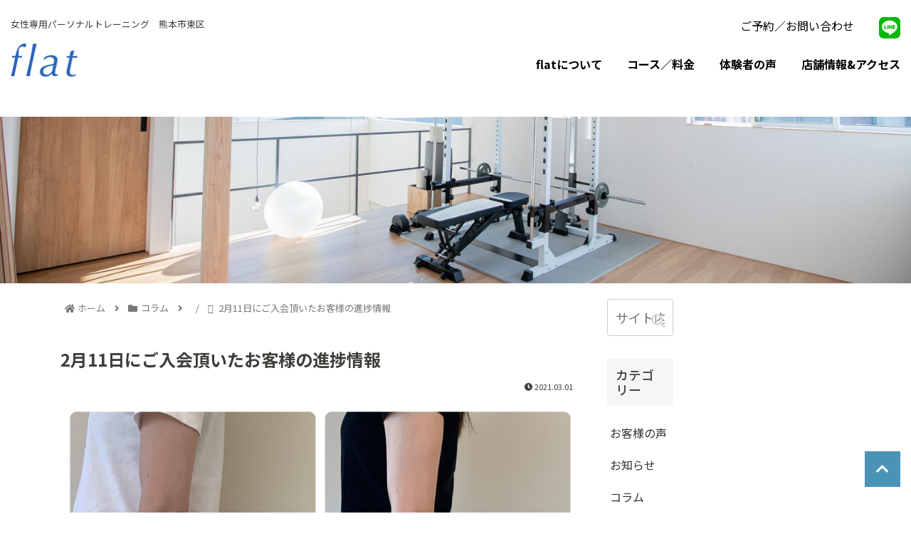

--- FILE ---
content_type: text/html; charset=UTF-8
request_url: https://flat-kumamoto.jp/20200301-2/
body_size: 27749
content:
<!DOCTYPE html>
<html lang="ja">
<head>
	<meta charset="UTF-8">
	<meta http-equiv="X-UA-Compatible" content="IE=edge">
<meta property="og:type" content="website">
<meta property="og:description" content="熊本の女性専用パーソナルトレーニングジムflat">
<meta property="og:title" content="熊本の女性専用パーソナルトレーニングジムflat">
<meta property="og:url" content="https://flat-kumamoto.jp/">
<meta property="og:image" content="https://flat-kumamoto.jp/flatwp/wp-content/uploads/2021/01/flatimg.jpg">
<meta property="og:site_name" content="熊本の女性専用パーソナルトレーニングジムflat">
<meta property="og:locale" content="ja_JP">
	<meta name="viewport" content="width=device-width, initial-scale=1, shrink-to-fit=no">
	<title>熊本の女性専用パーソナルトレーニングジムflat</title>
	<title>2月11日にご入会頂いたお客様の進捗情報  |  女性専用パーソナルトレーニングジム flat</title>
<meta name='robots' content='max-image-preview:large' />

<!-- OGP -->
<meta property="og:type" content="article">
<meta property="og:description" content="左の写真が2月19日右の写真が2月24日(トレーニング4回目)お尻がぷりんと少し変化があるのがお分かりですか？トレーニングをしようと思った理由はヒップアップしたいから！それを改善すべくご入会頂きました。お客様の股関節が内旋(内側にねじれる)">
<meta property="og:title" content="2月11日にご入会頂いたお客様の進捗情報">
<meta property="og:url" content="https://flat-kumamoto.jp/20200301-2/">
<meta property="og:image" content="https://i1.wp.com/flat-kumamoto.jp/flatwp/wp-content/uploads/2021/03/phonto-7.jpg?fit=1528%2C1528&#038;ssl=1">
<meta property="og:site_name" content="女性専用パーソナルトレーニングジム flat">
<meta property="og:locale" content="ja_JP">
<meta property="article:published_time" content="2021-03-01T18:21:23+09:00" />
<meta property="article:modified_time" content="2021-03-01T18:21:23+09:00" />
<meta property="article:section" content="コラム">
<!-- /OGP -->

<!-- Twitter Card -->
<meta name="twitter:card" content="summary_large_image">
<meta property="twitter:description" content="左の写真が2月19日右の写真が2月24日(トレーニング4回目)お尻がぷりんと少し変化があるのがお分かりですか？トレーニングをしようと思った理由はヒップアップしたいから！それを改善すべくご入会頂きました。お客様の股関節が内旋(内側にねじれる)">
<meta property="twitter:title" content="2月11日にご入会頂いたお客様の進捗情報">
<meta property="twitter:url" content="https://flat-kumamoto.jp/20200301-2/">
<meta name="twitter:image" content="https://i1.wp.com/flat-kumamoto.jp/flatwp/wp-content/uploads/2021/03/phonto-7.jpg?fit=1528%2C1528&#038;ssl=1">
<meta name="twitter:domain" content="flat-kumamoto.jp">
<!-- /Twitter Card -->
<link rel='dns-prefetch' href='//ajax.googleapis.com' />
<link rel='dns-prefetch' href='//cdnjs.cloudflare.com' />
<link rel='dns-prefetch' href='//s.w.org' />
<link rel='dns-prefetch' href='//i0.wp.com' />
<link rel='dns-prefetch' href='//i1.wp.com' />
<link rel='dns-prefetch' href='//i2.wp.com' />
<link rel='dns-prefetch' href='//c0.wp.com' />
<link rel="alternate" type="application/rss+xml" title="女性専用パーソナルトレーニングジム flat &raquo; フィード" href="https://flat-kumamoto.jp/feed/" />
<link rel="alternate" type="application/rss+xml" title="女性専用パーソナルトレーニングジム flat &raquo; コメントフィード" href="https://flat-kumamoto.jp/comments/feed/" />
<link rel="alternate" type="application/rss+xml" title="女性専用パーソナルトレーニングジム flat &raquo; 2月11日にご入会頂いたお客様の進捗情報 のコメントのフィード" href="https://flat-kumamoto.jp/20200301-2/feed/" />
<link rel='stylesheet' id='cocoon-style-css'  href='https://flat-kumamoto.jp/flatwp/wp-content/themes/cocoon-master/style.css?ver=5.7.14&#038;fver=20210520121947' media='all' />
<style id='cocoon-style-inline-css'>
.main{width:860px}.sidebar{width:376px}@media screen and (max-width:1280px){.wrap{width:auto}.main,.sidebar,.sidebar-left .main,.sidebar-left .sidebar{margin:0 .5%}.main{width:67.4%}.sidebar{padding:1.5%;width:30%}.entry-card-thumb{width:38%}.entry-card-content{margin-left:40%}}body::after{content:url(https://flat-kumamoto.jp/flatwp/wp-content/themes/cocoon-master/lib/analytics/access.php?post_id=227&post_type=post);visibility:hidden;position:absolute;bottom:0;right:0;width:1px;height:1px;overflow:hidden;display:inline!important}.toc-checkbox{display:none}.toc-content{visibility:hidden;height:0;opacity:.2;transition:all .5s ease-out}.toc-checkbox:checked~.toc-content{visibility:visible;padding-top:.6em;height:100%;opacity:1}.toc-title::after{content:'[開く]';margin-left:.5em;cursor:pointer;font-size:.8em}.toc-title:hover::after{text-decoration:underline}.toc-checkbox:checked+.toc-title::after{content:'[閉じる]'}#respond{display:none}.entry-content>*,.demo .entry-content p{line-height:1.8}.article p,.demo .entry-content p,.article dl,.article ul,.article ol,.article blockquote,.article pre,.article table,.article .author-box,.article .blogcard-wrap,.article .login-user-only,.article .information-box,.article .question-box,.article .alert-box,.article .information,.article .question,.article .alert,.article .memo-box,.article .comment-box,.article .common-icon-box,.article .blank-box,.article .button-block,.article .micro-bottom,.article .caption-box,.article .tab-caption-box,.article .label-box,.article .toggle-wrap,.article .wp-block-image,.booklink-box,.article .kaerebalink-box,.article .tomarebalink-box,.article .product-item-box,.article .speech-wrap,.article .toc,.article .column-wrap,.article .new-entry-cards,.article .popular-entry-cards,.article .navi-entry-cards,.article .box-menus,.article .ranking-item,.article .wp-block-categories,.article .wp-block-archives,.article .wp-block-archives-dropdown,.article .wp-block-calendar,.article .rss-entry-cards,.article .ad-area,.article .wp-block-gallery,.article .wp-block-audio,.article .wp-block-cover,.article .wp-block-file,.article .wp-block-media-text,.article .wp-block-video,.article .wp-block-buttons,.article .wp-block-columns,.article .wp-block-separator,.article .components-placeholder,.article .wp-block-search,.article .wp-block-social-links,.article .timeline-box,.article .blogcard-type,.article .btn-wrap,.article .btn-wrap a,.article .block-box,.article .wp-block-embed,.article .wp-block-group,.article .wp-block-table,.article .scrollable-table,.article .wp-block-separator,[data-type="core/freeform"]{margin-bottom:1.8em}.article h2,.article h3,.article h4,.article h5,.article h6{margin-bottom:18px}@media screen and (max-width:480px){.body,.menu-content{font-size:16px}.article h2,.article h3,.article h4,.article h5,.article h6{margin-bottom:16px}}@media screen and (max-width:781px){.wp-block-column{margin-bottom:1.8em}}@media screen and (max-width:599px){.column-wrap>div{margin-bottom:1.8em}}.article h2,.article h3,.article h4,.article h5,.article h6{margin-top:2.4em}.article .micro-top{margin-bottom:.36em}.article .micro-bottom{margin-top:-1.62em}.article .micro-balloon{margin-bottom:.9em}.article .micro-bottom.micro-balloon{margin-top:-1.26em}.blank-box.bb-key-color{border-color:#19448e}.iic-key-color li::before{color:#19448e}.blank-box.bb-tab.bb-key-color::before{background-color:#19448e}.tb-key-color .toggle-button{border:1px solid #19448e;background:#19448e;color:#fff}.tb-key-color .toggle-button::before{color:#ccc}.tb-key-color .toggle-checkbox:checked~.toggle-content{border-color:#19448e}.cb-key-color.caption-box{border-color:#19448e}.cb-key-color .caption-box-label{background-color:#19448e;color:#fff}.tcb-key-color .tab-caption-box-label{background-color:#19448e;color:#fff}.tcb-key-color .tab-caption-box-content{border-color:#19448e}.lb-key-color .label-box-content{border-color:#19448e}.mc-key-color{background-color:#19448e;color:#fff;border:0}.mc-key-color.micro-bottom::after{border-bottom-color:#19448e;border-top-color:transparent}.mc-key-color::before{border-top-color:transparent;border-bottom-color:transparent}.mc-key-color::after{border-top-color:#19448e}.btn-key-color,.btn-wrap.btn-wrap-key-color>a{background-color:#19448e}.has-text-color.has-key-color-color{color:#19448e}.has-background.has-key-color-background-color{background-color:#19448e}.body.article,body#tinymce.wp-editor{background-color:#fff}.body.article,.editor-post-title__block .editor-post-title__input,body#tinymce.wp-editor{color:#333}.body .has-key-color-background-color{background-color:#19448e}.body .has-key-color-color{color:#19448e}.body .has-key-color-border-color{border-color:#19448e}.btn-wrap.has-key-color-background-color>a{background-color:#19448e}.btn-wrap.has-key-color-color>a{color:#19448e}.btn-wrap.has-key-color-border-color>a{border-color:#19448e}.bb-tab.has-key-color-border-color .bb-label{background-color:#19448e}.toggle-wrap.has-key-color-border-color .toggle-button{background-color:#19448e}.toggle-wrap.has-key-color-border-color .toggle-button,.toggle-wrap.has-key-color-border-color .toggle-content{border-color:#19448e}.iconlist-box.has-key-color-icon-color li::before{color:#19448e}.micro-balloon.has-key-color-background-color{background-color:#19448e;border-color:transparent}.micro-balloon.has-key-color-background-color.micro-bottom::after{border-bottom-color:#19448e;border-top-color:transparent}.micro-balloon.has-key-color-background-color::before{border-top-color:transparent;border-bottom-color:transparent}.micro-balloon.has-key-color-background-color::after{border-top-color:#19448e}.micro-balloon.has-border-color.has-key-color-border-color{border-color:#19448e}.micro-balloon.micro-top.has-key-color-border-color::before{border-top-color:#19448e}.micro-balloon.micro-bottom.has-key-color-border-color::before{border-bottom-color:#19448e}.caption-box.has-key-color-border-color .box-label{background-color:#19448e}.tab-caption-box.has-key-color-border-color .box-label{background-color:#19448e}.tab-caption-box.has-key-color-border-color .box-content{border-color:#19448e}.tab-caption-box.has-key-color-background-color .box-content{background-color:#19448e}.label-box.has-key-color-border-color .box-content{border-color:#19448e}.label-box.has-key-color-background-color .box-content{background-color:#19448e}.sbp-l .speech-balloon.has-key-color-border-color::before{border-right-color:#19448e}.sbp-r .speech-balloon.has-key-color-border-color::before{border-left-color:#19448e}.sbp-l .speech-balloon.has-key-color-background-color::after{border-right-color:#19448e}.sbp-r .speech-balloon.has-key-color-background-color::after{border-left-color:#19448e}.sbs-line.sbp-r .speech-balloon.has-key-color-background-color{background-color:#19448e}.sbs-line.sbp-r .speech-balloon.has-key-color-border-color{border-color:#19448e}.speech-wrap.sbs-think .speech-balloon.has-key-color-border-color::before,.speech-wrap.sbs-think .speech-balloon.has-key-color-border-color::after{border-color:#19448e}.sbs-think .speech-balloon.has-key-color-background-color::before,.sbs-think .speech-balloon.has-key-color-background-color::after{background-color:#19448e}.timeline-box.has-key-color-point-color .timeline-item::before{background-color:#19448e}.body .has-red-background-color{background-color:#e60033}.body .has-red-color{color:#e60033}.body .has-red-border-color{border-color:#e60033}.btn-wrap.has-red-background-color>a{background-color:#e60033}.btn-wrap.has-red-color>a{color:#e60033}.btn-wrap.has-red-border-color>a{border-color:#e60033}.bb-tab.has-red-border-color .bb-label{background-color:#e60033}.toggle-wrap.has-red-border-color .toggle-button{background-color:#e60033}.toggle-wrap.has-red-border-color .toggle-button,.toggle-wrap.has-red-border-color .toggle-content{border-color:#e60033}.iconlist-box.has-red-icon-color li::before{color:#e60033}.micro-balloon.has-red-background-color{background-color:#e60033;border-color:transparent}.micro-balloon.has-red-background-color.micro-bottom::after{border-bottom-color:#e60033;border-top-color:transparent}.micro-balloon.has-red-background-color::before{border-top-color:transparent;border-bottom-color:transparent}.micro-balloon.has-red-background-color::after{border-top-color:#e60033}.micro-balloon.has-border-color.has-red-border-color{border-color:#e60033}.micro-balloon.micro-top.has-red-border-color::before{border-top-color:#e60033}.micro-balloon.micro-bottom.has-red-border-color::before{border-bottom-color:#e60033}.caption-box.has-red-border-color .box-label{background-color:#e60033}.tab-caption-box.has-red-border-color .box-label{background-color:#e60033}.tab-caption-box.has-red-border-color .box-content{border-color:#e60033}.tab-caption-box.has-red-background-color .box-content{background-color:#e60033}.label-box.has-red-border-color .box-content{border-color:#e60033}.label-box.has-red-background-color .box-content{background-color:#e60033}.sbp-l .speech-balloon.has-red-border-color::before{border-right-color:#e60033}.sbp-r .speech-balloon.has-red-border-color::before{border-left-color:#e60033}.sbp-l .speech-balloon.has-red-background-color::after{border-right-color:#e60033}.sbp-r .speech-balloon.has-red-background-color::after{border-left-color:#e60033}.sbs-line.sbp-r .speech-balloon.has-red-background-color{background-color:#e60033}.sbs-line.sbp-r .speech-balloon.has-red-border-color{border-color:#e60033}.speech-wrap.sbs-think .speech-balloon.has-red-border-color::before,.speech-wrap.sbs-think .speech-balloon.has-red-border-color::after{border-color:#e60033}.sbs-think .speech-balloon.has-red-background-color::before,.sbs-think .speech-balloon.has-red-background-color::after{background-color:#e60033}.timeline-box.has-red-point-color .timeline-item::before{background-color:#e60033}.body .has-pink-background-color{background-color:#e95295}.body .has-pink-color{color:#e95295}.body .has-pink-border-color{border-color:#e95295}.btn-wrap.has-pink-background-color>a{background-color:#e95295}.btn-wrap.has-pink-color>a{color:#e95295}.btn-wrap.has-pink-border-color>a{border-color:#e95295}.bb-tab.has-pink-border-color .bb-label{background-color:#e95295}.toggle-wrap.has-pink-border-color .toggle-button{background-color:#e95295}.toggle-wrap.has-pink-border-color .toggle-button,.toggle-wrap.has-pink-border-color .toggle-content{border-color:#e95295}.iconlist-box.has-pink-icon-color li::before{color:#e95295}.micro-balloon.has-pink-background-color{background-color:#e95295;border-color:transparent}.micro-balloon.has-pink-background-color.micro-bottom::after{border-bottom-color:#e95295;border-top-color:transparent}.micro-balloon.has-pink-background-color::before{border-top-color:transparent;border-bottom-color:transparent}.micro-balloon.has-pink-background-color::after{border-top-color:#e95295}.micro-balloon.has-border-color.has-pink-border-color{border-color:#e95295}.micro-balloon.micro-top.has-pink-border-color::before{border-top-color:#e95295}.micro-balloon.micro-bottom.has-pink-border-color::before{border-bottom-color:#e95295}.caption-box.has-pink-border-color .box-label{background-color:#e95295}.tab-caption-box.has-pink-border-color .box-label{background-color:#e95295}.tab-caption-box.has-pink-border-color .box-content{border-color:#e95295}.tab-caption-box.has-pink-background-color .box-content{background-color:#e95295}.label-box.has-pink-border-color .box-content{border-color:#e95295}.label-box.has-pink-background-color .box-content{background-color:#e95295}.sbp-l .speech-balloon.has-pink-border-color::before{border-right-color:#e95295}.sbp-r .speech-balloon.has-pink-border-color::before{border-left-color:#e95295}.sbp-l .speech-balloon.has-pink-background-color::after{border-right-color:#e95295}.sbp-r .speech-balloon.has-pink-background-color::after{border-left-color:#e95295}.sbs-line.sbp-r .speech-balloon.has-pink-background-color{background-color:#e95295}.sbs-line.sbp-r .speech-balloon.has-pink-border-color{border-color:#e95295}.speech-wrap.sbs-think .speech-balloon.has-pink-border-color::before,.speech-wrap.sbs-think .speech-balloon.has-pink-border-color::after{border-color:#e95295}.sbs-think .speech-balloon.has-pink-background-color::before,.sbs-think .speech-balloon.has-pink-background-color::after{background-color:#e95295}.timeline-box.has-pink-point-color .timeline-item::before{background-color:#e95295}.body .has-purple-background-color{background-color:#884898}.body .has-purple-color{color:#884898}.body .has-purple-border-color{border-color:#884898}.btn-wrap.has-purple-background-color>a{background-color:#884898}.btn-wrap.has-purple-color>a{color:#884898}.btn-wrap.has-purple-border-color>a{border-color:#884898}.bb-tab.has-purple-border-color .bb-label{background-color:#884898}.toggle-wrap.has-purple-border-color .toggle-button{background-color:#884898}.toggle-wrap.has-purple-border-color .toggle-button,.toggle-wrap.has-purple-border-color .toggle-content{border-color:#884898}.iconlist-box.has-purple-icon-color li::before{color:#884898}.micro-balloon.has-purple-background-color{background-color:#884898;border-color:transparent}.micro-balloon.has-purple-background-color.micro-bottom::after{border-bottom-color:#884898;border-top-color:transparent}.micro-balloon.has-purple-background-color::before{border-top-color:transparent;border-bottom-color:transparent}.micro-balloon.has-purple-background-color::after{border-top-color:#884898}.micro-balloon.has-border-color.has-purple-border-color{border-color:#884898}.micro-balloon.micro-top.has-purple-border-color::before{border-top-color:#884898}.micro-balloon.micro-bottom.has-purple-border-color::before{border-bottom-color:#884898}.caption-box.has-purple-border-color .box-label{background-color:#884898}.tab-caption-box.has-purple-border-color .box-label{background-color:#884898}.tab-caption-box.has-purple-border-color .box-content{border-color:#884898}.tab-caption-box.has-purple-background-color .box-content{background-color:#884898}.label-box.has-purple-border-color .box-content{border-color:#884898}.label-box.has-purple-background-color .box-content{background-color:#884898}.sbp-l .speech-balloon.has-purple-border-color::before{border-right-color:#884898}.sbp-r .speech-balloon.has-purple-border-color::before{border-left-color:#884898}.sbp-l .speech-balloon.has-purple-background-color::after{border-right-color:#884898}.sbp-r .speech-balloon.has-purple-background-color::after{border-left-color:#884898}.sbs-line.sbp-r .speech-balloon.has-purple-background-color{background-color:#884898}.sbs-line.sbp-r .speech-balloon.has-purple-border-color{border-color:#884898}.speech-wrap.sbs-think .speech-balloon.has-purple-border-color::before,.speech-wrap.sbs-think .speech-balloon.has-purple-border-color::after{border-color:#884898}.sbs-think .speech-balloon.has-purple-background-color::before,.sbs-think .speech-balloon.has-purple-background-color::after{background-color:#884898}.timeline-box.has-purple-point-color .timeline-item::before{background-color:#884898}.body .has-deep-background-color{background-color:#55295b}.body .has-deep-color{color:#55295b}.body .has-deep-border-color{border-color:#55295b}.btn-wrap.has-deep-background-color>a{background-color:#55295b}.btn-wrap.has-deep-color>a{color:#55295b}.btn-wrap.has-deep-border-color>a{border-color:#55295b}.bb-tab.has-deep-border-color .bb-label{background-color:#55295b}.toggle-wrap.has-deep-border-color .toggle-button{background-color:#55295b}.toggle-wrap.has-deep-border-color .toggle-button,.toggle-wrap.has-deep-border-color .toggle-content{border-color:#55295b}.iconlist-box.has-deep-icon-color li::before{color:#55295b}.micro-balloon.has-deep-background-color{background-color:#55295b;border-color:transparent}.micro-balloon.has-deep-background-color.micro-bottom::after{border-bottom-color:#55295b;border-top-color:transparent}.micro-balloon.has-deep-background-color::before{border-top-color:transparent;border-bottom-color:transparent}.micro-balloon.has-deep-background-color::after{border-top-color:#55295b}.micro-balloon.has-border-color.has-deep-border-color{border-color:#55295b}.micro-balloon.micro-top.has-deep-border-color::before{border-top-color:#55295b}.micro-balloon.micro-bottom.has-deep-border-color::before{border-bottom-color:#55295b}.caption-box.has-deep-border-color .box-label{background-color:#55295b}.tab-caption-box.has-deep-border-color .box-label{background-color:#55295b}.tab-caption-box.has-deep-border-color .box-content{border-color:#55295b}.tab-caption-box.has-deep-background-color .box-content{background-color:#55295b}.label-box.has-deep-border-color .box-content{border-color:#55295b}.label-box.has-deep-background-color .box-content{background-color:#55295b}.sbp-l .speech-balloon.has-deep-border-color::before{border-right-color:#55295b}.sbp-r .speech-balloon.has-deep-border-color::before{border-left-color:#55295b}.sbp-l .speech-balloon.has-deep-background-color::after{border-right-color:#55295b}.sbp-r .speech-balloon.has-deep-background-color::after{border-left-color:#55295b}.sbs-line.sbp-r .speech-balloon.has-deep-background-color{background-color:#55295b}.sbs-line.sbp-r .speech-balloon.has-deep-border-color{border-color:#55295b}.speech-wrap.sbs-think .speech-balloon.has-deep-border-color::before,.speech-wrap.sbs-think .speech-balloon.has-deep-border-color::after{border-color:#55295b}.sbs-think .speech-balloon.has-deep-background-color::before,.sbs-think .speech-balloon.has-deep-background-color::after{background-color:#55295b}.timeline-box.has-deep-point-color .timeline-item::before{background-color:#55295b}.body .has-indigo-background-color{background-color:#1e50a2}.body .has-indigo-color{color:#1e50a2}.body .has-indigo-border-color{border-color:#1e50a2}.btn-wrap.has-indigo-background-color>a{background-color:#1e50a2}.btn-wrap.has-indigo-color>a{color:#1e50a2}.btn-wrap.has-indigo-border-color>a{border-color:#1e50a2}.bb-tab.has-indigo-border-color .bb-label{background-color:#1e50a2}.toggle-wrap.has-indigo-border-color .toggle-button{background-color:#1e50a2}.toggle-wrap.has-indigo-border-color .toggle-button,.toggle-wrap.has-indigo-border-color .toggle-content{border-color:#1e50a2}.iconlist-box.has-indigo-icon-color li::before{color:#1e50a2}.micro-balloon.has-indigo-background-color{background-color:#1e50a2;border-color:transparent}.micro-balloon.has-indigo-background-color.micro-bottom::after{border-bottom-color:#1e50a2;border-top-color:transparent}.micro-balloon.has-indigo-background-color::before{border-top-color:transparent;border-bottom-color:transparent}.micro-balloon.has-indigo-background-color::after{border-top-color:#1e50a2}.micro-balloon.has-border-color.has-indigo-border-color{border-color:#1e50a2}.micro-balloon.micro-top.has-indigo-border-color::before{border-top-color:#1e50a2}.micro-balloon.micro-bottom.has-indigo-border-color::before{border-bottom-color:#1e50a2}.caption-box.has-indigo-border-color .box-label{background-color:#1e50a2}.tab-caption-box.has-indigo-border-color .box-label{background-color:#1e50a2}.tab-caption-box.has-indigo-border-color .box-content{border-color:#1e50a2}.tab-caption-box.has-indigo-background-color .box-content{background-color:#1e50a2}.label-box.has-indigo-border-color .box-content{border-color:#1e50a2}.label-box.has-indigo-background-color .box-content{background-color:#1e50a2}.sbp-l .speech-balloon.has-indigo-border-color::before{border-right-color:#1e50a2}.sbp-r .speech-balloon.has-indigo-border-color::before{border-left-color:#1e50a2}.sbp-l .speech-balloon.has-indigo-background-color::after{border-right-color:#1e50a2}.sbp-r .speech-balloon.has-indigo-background-color::after{border-left-color:#1e50a2}.sbs-line.sbp-r .speech-balloon.has-indigo-background-color{background-color:#1e50a2}.sbs-line.sbp-r .speech-balloon.has-indigo-border-color{border-color:#1e50a2}.speech-wrap.sbs-think .speech-balloon.has-indigo-border-color::before,.speech-wrap.sbs-think .speech-balloon.has-indigo-border-color::after{border-color:#1e50a2}.sbs-think .speech-balloon.has-indigo-background-color::before,.sbs-think .speech-balloon.has-indigo-background-color::after{background-color:#1e50a2}.timeline-box.has-indigo-point-color .timeline-item::before{background-color:#1e50a2}.body .has-blue-background-color{background-color:#0095d9}.body .has-blue-color{color:#0095d9}.body .has-blue-border-color{border-color:#0095d9}.btn-wrap.has-blue-background-color>a{background-color:#0095d9}.btn-wrap.has-blue-color>a{color:#0095d9}.btn-wrap.has-blue-border-color>a{border-color:#0095d9}.bb-tab.has-blue-border-color .bb-label{background-color:#0095d9}.toggle-wrap.has-blue-border-color .toggle-button{background-color:#0095d9}.toggle-wrap.has-blue-border-color .toggle-button,.toggle-wrap.has-blue-border-color .toggle-content{border-color:#0095d9}.iconlist-box.has-blue-icon-color li::before{color:#0095d9}.micro-balloon.has-blue-background-color{background-color:#0095d9;border-color:transparent}.micro-balloon.has-blue-background-color.micro-bottom::after{border-bottom-color:#0095d9;border-top-color:transparent}.micro-balloon.has-blue-background-color::before{border-top-color:transparent;border-bottom-color:transparent}.micro-balloon.has-blue-background-color::after{border-top-color:#0095d9}.micro-balloon.has-border-color.has-blue-border-color{border-color:#0095d9}.micro-balloon.micro-top.has-blue-border-color::before{border-top-color:#0095d9}.micro-balloon.micro-bottom.has-blue-border-color::before{border-bottom-color:#0095d9}.caption-box.has-blue-border-color .box-label{background-color:#0095d9}.tab-caption-box.has-blue-border-color .box-label{background-color:#0095d9}.tab-caption-box.has-blue-border-color .box-content{border-color:#0095d9}.tab-caption-box.has-blue-background-color .box-content{background-color:#0095d9}.label-box.has-blue-border-color .box-content{border-color:#0095d9}.label-box.has-blue-background-color .box-content{background-color:#0095d9}.sbp-l .speech-balloon.has-blue-border-color::before{border-right-color:#0095d9}.sbp-r .speech-balloon.has-blue-border-color::before{border-left-color:#0095d9}.sbp-l .speech-balloon.has-blue-background-color::after{border-right-color:#0095d9}.sbp-r .speech-balloon.has-blue-background-color::after{border-left-color:#0095d9}.sbs-line.sbp-r .speech-balloon.has-blue-background-color{background-color:#0095d9}.sbs-line.sbp-r .speech-balloon.has-blue-border-color{border-color:#0095d9}.speech-wrap.sbs-think .speech-balloon.has-blue-border-color::before,.speech-wrap.sbs-think .speech-balloon.has-blue-border-color::after{border-color:#0095d9}.sbs-think .speech-balloon.has-blue-background-color::before,.sbs-think .speech-balloon.has-blue-background-color::after{background-color:#0095d9}.timeline-box.has-blue-point-color .timeline-item::before{background-color:#0095d9}.body .has-light-blue-background-color{background-color:#2ca9e1}.body .has-light-blue-color{color:#2ca9e1}.body .has-light-blue-border-color{border-color:#2ca9e1}.btn-wrap.has-light-blue-background-color>a{background-color:#2ca9e1}.btn-wrap.has-light-blue-color>a{color:#2ca9e1}.btn-wrap.has-light-blue-border-color>a{border-color:#2ca9e1}.bb-tab.has-light-blue-border-color .bb-label{background-color:#2ca9e1}.toggle-wrap.has-light-blue-border-color .toggle-button{background-color:#2ca9e1}.toggle-wrap.has-light-blue-border-color .toggle-button,.toggle-wrap.has-light-blue-border-color .toggle-content{border-color:#2ca9e1}.iconlist-box.has-light-blue-icon-color li::before{color:#2ca9e1}.micro-balloon.has-light-blue-background-color{background-color:#2ca9e1;border-color:transparent}.micro-balloon.has-light-blue-background-color.micro-bottom::after{border-bottom-color:#2ca9e1;border-top-color:transparent}.micro-balloon.has-light-blue-background-color::before{border-top-color:transparent;border-bottom-color:transparent}.micro-balloon.has-light-blue-background-color::after{border-top-color:#2ca9e1}.micro-balloon.has-border-color.has-light-blue-border-color{border-color:#2ca9e1}.micro-balloon.micro-top.has-light-blue-border-color::before{border-top-color:#2ca9e1}.micro-balloon.micro-bottom.has-light-blue-border-color::before{border-bottom-color:#2ca9e1}.caption-box.has-light-blue-border-color .box-label{background-color:#2ca9e1}.tab-caption-box.has-light-blue-border-color .box-label{background-color:#2ca9e1}.tab-caption-box.has-light-blue-border-color .box-content{border-color:#2ca9e1}.tab-caption-box.has-light-blue-background-color .box-content{background-color:#2ca9e1}.label-box.has-light-blue-border-color .box-content{border-color:#2ca9e1}.label-box.has-light-blue-background-color .box-content{background-color:#2ca9e1}.sbp-l .speech-balloon.has-light-blue-border-color::before{border-right-color:#2ca9e1}.sbp-r .speech-balloon.has-light-blue-border-color::before{border-left-color:#2ca9e1}.sbp-l .speech-balloon.has-light-blue-background-color::after{border-right-color:#2ca9e1}.sbp-r .speech-balloon.has-light-blue-background-color::after{border-left-color:#2ca9e1}.sbs-line.sbp-r .speech-balloon.has-light-blue-background-color{background-color:#2ca9e1}.sbs-line.sbp-r .speech-balloon.has-light-blue-border-color{border-color:#2ca9e1}.speech-wrap.sbs-think .speech-balloon.has-light-blue-border-color::before,.speech-wrap.sbs-think .speech-balloon.has-light-blue-border-color::after{border-color:#2ca9e1}.sbs-think .speech-balloon.has-light-blue-background-color::before,.sbs-think .speech-balloon.has-light-blue-background-color::after{background-color:#2ca9e1}.timeline-box.has-light-blue-point-color .timeline-item::before{background-color:#2ca9e1}.body .has-cyan-background-color{background-color:#00a3af}.body .has-cyan-color{color:#00a3af}.body .has-cyan-border-color{border-color:#00a3af}.btn-wrap.has-cyan-background-color>a{background-color:#00a3af}.btn-wrap.has-cyan-color>a{color:#00a3af}.btn-wrap.has-cyan-border-color>a{border-color:#00a3af}.bb-tab.has-cyan-border-color .bb-label{background-color:#00a3af}.toggle-wrap.has-cyan-border-color .toggle-button{background-color:#00a3af}.toggle-wrap.has-cyan-border-color .toggle-button,.toggle-wrap.has-cyan-border-color .toggle-content{border-color:#00a3af}.iconlist-box.has-cyan-icon-color li::before{color:#00a3af}.micro-balloon.has-cyan-background-color{background-color:#00a3af;border-color:transparent}.micro-balloon.has-cyan-background-color.micro-bottom::after{border-bottom-color:#00a3af;border-top-color:transparent}.micro-balloon.has-cyan-background-color::before{border-top-color:transparent;border-bottom-color:transparent}.micro-balloon.has-cyan-background-color::after{border-top-color:#00a3af}.micro-balloon.has-border-color.has-cyan-border-color{border-color:#00a3af}.micro-balloon.micro-top.has-cyan-border-color::before{border-top-color:#00a3af}.micro-balloon.micro-bottom.has-cyan-border-color::before{border-bottom-color:#00a3af}.caption-box.has-cyan-border-color .box-label{background-color:#00a3af}.tab-caption-box.has-cyan-border-color .box-label{background-color:#00a3af}.tab-caption-box.has-cyan-border-color .box-content{border-color:#00a3af}.tab-caption-box.has-cyan-background-color .box-content{background-color:#00a3af}.label-box.has-cyan-border-color .box-content{border-color:#00a3af}.label-box.has-cyan-background-color .box-content{background-color:#00a3af}.sbp-l .speech-balloon.has-cyan-border-color::before{border-right-color:#00a3af}.sbp-r .speech-balloon.has-cyan-border-color::before{border-left-color:#00a3af}.sbp-l .speech-balloon.has-cyan-background-color::after{border-right-color:#00a3af}.sbp-r .speech-balloon.has-cyan-background-color::after{border-left-color:#00a3af}.sbs-line.sbp-r .speech-balloon.has-cyan-background-color{background-color:#00a3af}.sbs-line.sbp-r .speech-balloon.has-cyan-border-color{border-color:#00a3af}.speech-wrap.sbs-think .speech-balloon.has-cyan-border-color::before,.speech-wrap.sbs-think .speech-balloon.has-cyan-border-color::after{border-color:#00a3af}.sbs-think .speech-balloon.has-cyan-background-color::before,.sbs-think .speech-balloon.has-cyan-background-color::after{background-color:#00a3af}.timeline-box.has-cyan-point-color .timeline-item::before{background-color:#00a3af}.body .has-teal-background-color{background-color:#007b43}.body .has-teal-color{color:#007b43}.body .has-teal-border-color{border-color:#007b43}.btn-wrap.has-teal-background-color>a{background-color:#007b43}.btn-wrap.has-teal-color>a{color:#007b43}.btn-wrap.has-teal-border-color>a{border-color:#007b43}.bb-tab.has-teal-border-color .bb-label{background-color:#007b43}.toggle-wrap.has-teal-border-color .toggle-button{background-color:#007b43}.toggle-wrap.has-teal-border-color .toggle-button,.toggle-wrap.has-teal-border-color .toggle-content{border-color:#007b43}.iconlist-box.has-teal-icon-color li::before{color:#007b43}.micro-balloon.has-teal-background-color{background-color:#007b43;border-color:transparent}.micro-balloon.has-teal-background-color.micro-bottom::after{border-bottom-color:#007b43;border-top-color:transparent}.micro-balloon.has-teal-background-color::before{border-top-color:transparent;border-bottom-color:transparent}.micro-balloon.has-teal-background-color::after{border-top-color:#007b43}.micro-balloon.has-border-color.has-teal-border-color{border-color:#007b43}.micro-balloon.micro-top.has-teal-border-color::before{border-top-color:#007b43}.micro-balloon.micro-bottom.has-teal-border-color::before{border-bottom-color:#007b43}.caption-box.has-teal-border-color .box-label{background-color:#007b43}.tab-caption-box.has-teal-border-color .box-label{background-color:#007b43}.tab-caption-box.has-teal-border-color .box-content{border-color:#007b43}.tab-caption-box.has-teal-background-color .box-content{background-color:#007b43}.label-box.has-teal-border-color .box-content{border-color:#007b43}.label-box.has-teal-background-color .box-content{background-color:#007b43}.sbp-l .speech-balloon.has-teal-border-color::before{border-right-color:#007b43}.sbp-r .speech-balloon.has-teal-border-color::before{border-left-color:#007b43}.sbp-l .speech-balloon.has-teal-background-color::after{border-right-color:#007b43}.sbp-r .speech-balloon.has-teal-background-color::after{border-left-color:#007b43}.sbs-line.sbp-r .speech-balloon.has-teal-background-color{background-color:#007b43}.sbs-line.sbp-r .speech-balloon.has-teal-border-color{border-color:#007b43}.speech-wrap.sbs-think .speech-balloon.has-teal-border-color::before,.speech-wrap.sbs-think .speech-balloon.has-teal-border-color::after{border-color:#007b43}.sbs-think .speech-balloon.has-teal-background-color::before,.sbs-think .speech-balloon.has-teal-background-color::after{background-color:#007b43}.timeline-box.has-teal-point-color .timeline-item::before{background-color:#007b43}.body .has-green-background-color{background-color:#3eb370}.body .has-green-color{color:#3eb370}.body .has-green-border-color{border-color:#3eb370}.btn-wrap.has-green-background-color>a{background-color:#3eb370}.btn-wrap.has-green-color>a{color:#3eb370}.btn-wrap.has-green-border-color>a{border-color:#3eb370}.bb-tab.has-green-border-color .bb-label{background-color:#3eb370}.toggle-wrap.has-green-border-color .toggle-button{background-color:#3eb370}.toggle-wrap.has-green-border-color .toggle-button,.toggle-wrap.has-green-border-color .toggle-content{border-color:#3eb370}.iconlist-box.has-green-icon-color li::before{color:#3eb370}.micro-balloon.has-green-background-color{background-color:#3eb370;border-color:transparent}.micro-balloon.has-green-background-color.micro-bottom::after{border-bottom-color:#3eb370;border-top-color:transparent}.micro-balloon.has-green-background-color::before{border-top-color:transparent;border-bottom-color:transparent}.micro-balloon.has-green-background-color::after{border-top-color:#3eb370}.micro-balloon.has-border-color.has-green-border-color{border-color:#3eb370}.micro-balloon.micro-top.has-green-border-color::before{border-top-color:#3eb370}.micro-balloon.micro-bottom.has-green-border-color::before{border-bottom-color:#3eb370}.caption-box.has-green-border-color .box-label{background-color:#3eb370}.tab-caption-box.has-green-border-color .box-label{background-color:#3eb370}.tab-caption-box.has-green-border-color .box-content{border-color:#3eb370}.tab-caption-box.has-green-background-color .box-content{background-color:#3eb370}.label-box.has-green-border-color .box-content{border-color:#3eb370}.label-box.has-green-background-color .box-content{background-color:#3eb370}.sbp-l .speech-balloon.has-green-border-color::before{border-right-color:#3eb370}.sbp-r .speech-balloon.has-green-border-color::before{border-left-color:#3eb370}.sbp-l .speech-balloon.has-green-background-color::after{border-right-color:#3eb370}.sbp-r .speech-balloon.has-green-background-color::after{border-left-color:#3eb370}.sbs-line.sbp-r .speech-balloon.has-green-background-color{background-color:#3eb370}.sbs-line.sbp-r .speech-balloon.has-green-border-color{border-color:#3eb370}.speech-wrap.sbs-think .speech-balloon.has-green-border-color::before,.speech-wrap.sbs-think .speech-balloon.has-green-border-color::after{border-color:#3eb370}.sbs-think .speech-balloon.has-green-background-color::before,.sbs-think .speech-balloon.has-green-background-color::after{background-color:#3eb370}.timeline-box.has-green-point-color .timeline-item::before{background-color:#3eb370}.body .has-light-green-background-color{background-color:#8bc34a}.body .has-light-green-color{color:#8bc34a}.body .has-light-green-border-color{border-color:#8bc34a}.btn-wrap.has-light-green-background-color>a{background-color:#8bc34a}.btn-wrap.has-light-green-color>a{color:#8bc34a}.btn-wrap.has-light-green-border-color>a{border-color:#8bc34a}.bb-tab.has-light-green-border-color .bb-label{background-color:#8bc34a}.toggle-wrap.has-light-green-border-color .toggle-button{background-color:#8bc34a}.toggle-wrap.has-light-green-border-color .toggle-button,.toggle-wrap.has-light-green-border-color .toggle-content{border-color:#8bc34a}.iconlist-box.has-light-green-icon-color li::before{color:#8bc34a}.micro-balloon.has-light-green-background-color{background-color:#8bc34a;border-color:transparent}.micro-balloon.has-light-green-background-color.micro-bottom::after{border-bottom-color:#8bc34a;border-top-color:transparent}.micro-balloon.has-light-green-background-color::before{border-top-color:transparent;border-bottom-color:transparent}.micro-balloon.has-light-green-background-color::after{border-top-color:#8bc34a}.micro-balloon.has-border-color.has-light-green-border-color{border-color:#8bc34a}.micro-balloon.micro-top.has-light-green-border-color::before{border-top-color:#8bc34a}.micro-balloon.micro-bottom.has-light-green-border-color::before{border-bottom-color:#8bc34a}.caption-box.has-light-green-border-color .box-label{background-color:#8bc34a}.tab-caption-box.has-light-green-border-color .box-label{background-color:#8bc34a}.tab-caption-box.has-light-green-border-color .box-content{border-color:#8bc34a}.tab-caption-box.has-light-green-background-color .box-content{background-color:#8bc34a}.label-box.has-light-green-border-color .box-content{border-color:#8bc34a}.label-box.has-light-green-background-color .box-content{background-color:#8bc34a}.sbp-l .speech-balloon.has-light-green-border-color::before{border-right-color:#8bc34a}.sbp-r .speech-balloon.has-light-green-border-color::before{border-left-color:#8bc34a}.sbp-l .speech-balloon.has-light-green-background-color::after{border-right-color:#8bc34a}.sbp-r .speech-balloon.has-light-green-background-color::after{border-left-color:#8bc34a}.sbs-line.sbp-r .speech-balloon.has-light-green-background-color{background-color:#8bc34a}.sbs-line.sbp-r .speech-balloon.has-light-green-border-color{border-color:#8bc34a}.speech-wrap.sbs-think .speech-balloon.has-light-green-border-color::before,.speech-wrap.sbs-think .speech-balloon.has-light-green-border-color::after{border-color:#8bc34a}.sbs-think .speech-balloon.has-light-green-background-color::before,.sbs-think .speech-balloon.has-light-green-background-color::after{background-color:#8bc34a}.timeline-box.has-light-green-point-color .timeline-item::before{background-color:#8bc34a}.body .has-lime-background-color{background-color:#c3d825}.body .has-lime-color{color:#c3d825}.body .has-lime-border-color{border-color:#c3d825}.btn-wrap.has-lime-background-color>a{background-color:#c3d825}.btn-wrap.has-lime-color>a{color:#c3d825}.btn-wrap.has-lime-border-color>a{border-color:#c3d825}.bb-tab.has-lime-border-color .bb-label{background-color:#c3d825}.toggle-wrap.has-lime-border-color .toggle-button{background-color:#c3d825}.toggle-wrap.has-lime-border-color .toggle-button,.toggle-wrap.has-lime-border-color .toggle-content{border-color:#c3d825}.iconlist-box.has-lime-icon-color li::before{color:#c3d825}.micro-balloon.has-lime-background-color{background-color:#c3d825;border-color:transparent}.micro-balloon.has-lime-background-color.micro-bottom::after{border-bottom-color:#c3d825;border-top-color:transparent}.micro-balloon.has-lime-background-color::before{border-top-color:transparent;border-bottom-color:transparent}.micro-balloon.has-lime-background-color::after{border-top-color:#c3d825}.micro-balloon.has-border-color.has-lime-border-color{border-color:#c3d825}.micro-balloon.micro-top.has-lime-border-color::before{border-top-color:#c3d825}.micro-balloon.micro-bottom.has-lime-border-color::before{border-bottom-color:#c3d825}.caption-box.has-lime-border-color .box-label{background-color:#c3d825}.tab-caption-box.has-lime-border-color .box-label{background-color:#c3d825}.tab-caption-box.has-lime-border-color .box-content{border-color:#c3d825}.tab-caption-box.has-lime-background-color .box-content{background-color:#c3d825}.label-box.has-lime-border-color .box-content{border-color:#c3d825}.label-box.has-lime-background-color .box-content{background-color:#c3d825}.sbp-l .speech-balloon.has-lime-border-color::before{border-right-color:#c3d825}.sbp-r .speech-balloon.has-lime-border-color::before{border-left-color:#c3d825}.sbp-l .speech-balloon.has-lime-background-color::after{border-right-color:#c3d825}.sbp-r .speech-balloon.has-lime-background-color::after{border-left-color:#c3d825}.sbs-line.sbp-r .speech-balloon.has-lime-background-color{background-color:#c3d825}.sbs-line.sbp-r .speech-balloon.has-lime-border-color{border-color:#c3d825}.speech-wrap.sbs-think .speech-balloon.has-lime-border-color::before,.speech-wrap.sbs-think .speech-balloon.has-lime-border-color::after{border-color:#c3d825}.sbs-think .speech-balloon.has-lime-background-color::before,.sbs-think .speech-balloon.has-lime-background-color::after{background-color:#c3d825}.timeline-box.has-lime-point-color .timeline-item::before{background-color:#c3d825}.body .has-yellow-background-color{background-color:#ffd900}.body .has-yellow-color{color:#ffd900}.body .has-yellow-border-color{border-color:#ffd900}.btn-wrap.has-yellow-background-color>a{background-color:#ffd900}.btn-wrap.has-yellow-color>a{color:#ffd900}.btn-wrap.has-yellow-border-color>a{border-color:#ffd900}.bb-tab.has-yellow-border-color .bb-label{background-color:#ffd900}.toggle-wrap.has-yellow-border-color .toggle-button{background-color:#ffd900}.toggle-wrap.has-yellow-border-color .toggle-button,.toggle-wrap.has-yellow-border-color .toggle-content{border-color:#ffd900}.iconlist-box.has-yellow-icon-color li::before{color:#ffd900}.micro-balloon.has-yellow-background-color{background-color:#ffd900;border-color:transparent}.micro-balloon.has-yellow-background-color.micro-bottom::after{border-bottom-color:#ffd900;border-top-color:transparent}.micro-balloon.has-yellow-background-color::before{border-top-color:transparent;border-bottom-color:transparent}.micro-balloon.has-yellow-background-color::after{border-top-color:#ffd900}.micro-balloon.has-border-color.has-yellow-border-color{border-color:#ffd900}.micro-balloon.micro-top.has-yellow-border-color::before{border-top-color:#ffd900}.micro-balloon.micro-bottom.has-yellow-border-color::before{border-bottom-color:#ffd900}.caption-box.has-yellow-border-color .box-label{background-color:#ffd900}.tab-caption-box.has-yellow-border-color .box-label{background-color:#ffd900}.tab-caption-box.has-yellow-border-color .box-content{border-color:#ffd900}.tab-caption-box.has-yellow-background-color .box-content{background-color:#ffd900}.label-box.has-yellow-border-color .box-content{border-color:#ffd900}.label-box.has-yellow-background-color .box-content{background-color:#ffd900}.sbp-l .speech-balloon.has-yellow-border-color::before{border-right-color:#ffd900}.sbp-r .speech-balloon.has-yellow-border-color::before{border-left-color:#ffd900}.sbp-l .speech-balloon.has-yellow-background-color::after{border-right-color:#ffd900}.sbp-r .speech-balloon.has-yellow-background-color::after{border-left-color:#ffd900}.sbs-line.sbp-r .speech-balloon.has-yellow-background-color{background-color:#ffd900}.sbs-line.sbp-r .speech-balloon.has-yellow-border-color{border-color:#ffd900}.speech-wrap.sbs-think .speech-balloon.has-yellow-border-color::before,.speech-wrap.sbs-think .speech-balloon.has-yellow-border-color::after{border-color:#ffd900}.sbs-think .speech-balloon.has-yellow-background-color::before,.sbs-think .speech-balloon.has-yellow-background-color::after{background-color:#ffd900}.timeline-box.has-yellow-point-color .timeline-item::before{background-color:#ffd900}.body .has-amber-background-color{background-color:#ffc107}.body .has-amber-color{color:#ffc107}.body .has-amber-border-color{border-color:#ffc107}.btn-wrap.has-amber-background-color>a{background-color:#ffc107}.btn-wrap.has-amber-color>a{color:#ffc107}.btn-wrap.has-amber-border-color>a{border-color:#ffc107}.bb-tab.has-amber-border-color .bb-label{background-color:#ffc107}.toggle-wrap.has-amber-border-color .toggle-button{background-color:#ffc107}.toggle-wrap.has-amber-border-color .toggle-button,.toggle-wrap.has-amber-border-color .toggle-content{border-color:#ffc107}.iconlist-box.has-amber-icon-color li::before{color:#ffc107}.micro-balloon.has-amber-background-color{background-color:#ffc107;border-color:transparent}.micro-balloon.has-amber-background-color.micro-bottom::after{border-bottom-color:#ffc107;border-top-color:transparent}.micro-balloon.has-amber-background-color::before{border-top-color:transparent;border-bottom-color:transparent}.micro-balloon.has-amber-background-color::after{border-top-color:#ffc107}.micro-balloon.has-border-color.has-amber-border-color{border-color:#ffc107}.micro-balloon.micro-top.has-amber-border-color::before{border-top-color:#ffc107}.micro-balloon.micro-bottom.has-amber-border-color::before{border-bottom-color:#ffc107}.caption-box.has-amber-border-color .box-label{background-color:#ffc107}.tab-caption-box.has-amber-border-color .box-label{background-color:#ffc107}.tab-caption-box.has-amber-border-color .box-content{border-color:#ffc107}.tab-caption-box.has-amber-background-color .box-content{background-color:#ffc107}.label-box.has-amber-border-color .box-content{border-color:#ffc107}.label-box.has-amber-background-color .box-content{background-color:#ffc107}.sbp-l .speech-balloon.has-amber-border-color::before{border-right-color:#ffc107}.sbp-r .speech-balloon.has-amber-border-color::before{border-left-color:#ffc107}.sbp-l .speech-balloon.has-amber-background-color::after{border-right-color:#ffc107}.sbp-r .speech-balloon.has-amber-background-color::after{border-left-color:#ffc107}.sbs-line.sbp-r .speech-balloon.has-amber-background-color{background-color:#ffc107}.sbs-line.sbp-r .speech-balloon.has-amber-border-color{border-color:#ffc107}.speech-wrap.sbs-think .speech-balloon.has-amber-border-color::before,.speech-wrap.sbs-think .speech-balloon.has-amber-border-color::after{border-color:#ffc107}.sbs-think .speech-balloon.has-amber-background-color::before,.sbs-think .speech-balloon.has-amber-background-color::after{background-color:#ffc107}.timeline-box.has-amber-point-color .timeline-item::before{background-color:#ffc107}.body .has-orange-background-color{background-color:#f39800}.body .has-orange-color{color:#f39800}.body .has-orange-border-color{border-color:#f39800}.btn-wrap.has-orange-background-color>a{background-color:#f39800}.btn-wrap.has-orange-color>a{color:#f39800}.btn-wrap.has-orange-border-color>a{border-color:#f39800}.bb-tab.has-orange-border-color .bb-label{background-color:#f39800}.toggle-wrap.has-orange-border-color .toggle-button{background-color:#f39800}.toggle-wrap.has-orange-border-color .toggle-button,.toggle-wrap.has-orange-border-color .toggle-content{border-color:#f39800}.iconlist-box.has-orange-icon-color li::before{color:#f39800}.micro-balloon.has-orange-background-color{background-color:#f39800;border-color:transparent}.micro-balloon.has-orange-background-color.micro-bottom::after{border-bottom-color:#f39800;border-top-color:transparent}.micro-balloon.has-orange-background-color::before{border-top-color:transparent;border-bottom-color:transparent}.micro-balloon.has-orange-background-color::after{border-top-color:#f39800}.micro-balloon.has-border-color.has-orange-border-color{border-color:#f39800}.micro-balloon.micro-top.has-orange-border-color::before{border-top-color:#f39800}.micro-balloon.micro-bottom.has-orange-border-color::before{border-bottom-color:#f39800}.caption-box.has-orange-border-color .box-label{background-color:#f39800}.tab-caption-box.has-orange-border-color .box-label{background-color:#f39800}.tab-caption-box.has-orange-border-color .box-content{border-color:#f39800}.tab-caption-box.has-orange-background-color .box-content{background-color:#f39800}.label-box.has-orange-border-color .box-content{border-color:#f39800}.label-box.has-orange-background-color .box-content{background-color:#f39800}.sbp-l .speech-balloon.has-orange-border-color::before{border-right-color:#f39800}.sbp-r .speech-balloon.has-orange-border-color::before{border-left-color:#f39800}.sbp-l .speech-balloon.has-orange-background-color::after{border-right-color:#f39800}.sbp-r .speech-balloon.has-orange-background-color::after{border-left-color:#f39800}.sbs-line.sbp-r .speech-balloon.has-orange-background-color{background-color:#f39800}.sbs-line.sbp-r .speech-balloon.has-orange-border-color{border-color:#f39800}.speech-wrap.sbs-think .speech-balloon.has-orange-border-color::before,.speech-wrap.sbs-think .speech-balloon.has-orange-border-color::after{border-color:#f39800}.sbs-think .speech-balloon.has-orange-background-color::before,.sbs-think .speech-balloon.has-orange-background-color::after{background-color:#f39800}.timeline-box.has-orange-point-color .timeline-item::before{background-color:#f39800}.body .has-deep-orange-background-color{background-color:#ea5506}.body .has-deep-orange-color{color:#ea5506}.body .has-deep-orange-border-color{border-color:#ea5506}.btn-wrap.has-deep-orange-background-color>a{background-color:#ea5506}.btn-wrap.has-deep-orange-color>a{color:#ea5506}.btn-wrap.has-deep-orange-border-color>a{border-color:#ea5506}.bb-tab.has-deep-orange-border-color .bb-label{background-color:#ea5506}.toggle-wrap.has-deep-orange-border-color .toggle-button{background-color:#ea5506}.toggle-wrap.has-deep-orange-border-color .toggle-button,.toggle-wrap.has-deep-orange-border-color .toggle-content{border-color:#ea5506}.iconlist-box.has-deep-orange-icon-color li::before{color:#ea5506}.micro-balloon.has-deep-orange-background-color{background-color:#ea5506;border-color:transparent}.micro-balloon.has-deep-orange-background-color.micro-bottom::after{border-bottom-color:#ea5506;border-top-color:transparent}.micro-balloon.has-deep-orange-background-color::before{border-top-color:transparent;border-bottom-color:transparent}.micro-balloon.has-deep-orange-background-color::after{border-top-color:#ea5506}.micro-balloon.has-border-color.has-deep-orange-border-color{border-color:#ea5506}.micro-balloon.micro-top.has-deep-orange-border-color::before{border-top-color:#ea5506}.micro-balloon.micro-bottom.has-deep-orange-border-color::before{border-bottom-color:#ea5506}.caption-box.has-deep-orange-border-color .box-label{background-color:#ea5506}.tab-caption-box.has-deep-orange-border-color .box-label{background-color:#ea5506}.tab-caption-box.has-deep-orange-border-color .box-content{border-color:#ea5506}.tab-caption-box.has-deep-orange-background-color .box-content{background-color:#ea5506}.label-box.has-deep-orange-border-color .box-content{border-color:#ea5506}.label-box.has-deep-orange-background-color .box-content{background-color:#ea5506}.sbp-l .speech-balloon.has-deep-orange-border-color::before{border-right-color:#ea5506}.sbp-r .speech-balloon.has-deep-orange-border-color::before{border-left-color:#ea5506}.sbp-l .speech-balloon.has-deep-orange-background-color::after{border-right-color:#ea5506}.sbp-r .speech-balloon.has-deep-orange-background-color::after{border-left-color:#ea5506}.sbs-line.sbp-r .speech-balloon.has-deep-orange-background-color{background-color:#ea5506}.sbs-line.sbp-r .speech-balloon.has-deep-orange-border-color{border-color:#ea5506}.speech-wrap.sbs-think .speech-balloon.has-deep-orange-border-color::before,.speech-wrap.sbs-think .speech-balloon.has-deep-orange-border-color::after{border-color:#ea5506}.sbs-think .speech-balloon.has-deep-orange-background-color::before,.sbs-think .speech-balloon.has-deep-orange-background-color::after{background-color:#ea5506}.timeline-box.has-deep-orange-point-color .timeline-item::before{background-color:#ea5506}.body .has-brown-background-color{background-color:#954e2a}.body .has-brown-color{color:#954e2a}.body .has-brown-border-color{border-color:#954e2a}.btn-wrap.has-brown-background-color>a{background-color:#954e2a}.btn-wrap.has-brown-color>a{color:#954e2a}.btn-wrap.has-brown-border-color>a{border-color:#954e2a}.bb-tab.has-brown-border-color .bb-label{background-color:#954e2a}.toggle-wrap.has-brown-border-color .toggle-button{background-color:#954e2a}.toggle-wrap.has-brown-border-color .toggle-button,.toggle-wrap.has-brown-border-color .toggle-content{border-color:#954e2a}.iconlist-box.has-brown-icon-color li::before{color:#954e2a}.micro-balloon.has-brown-background-color{background-color:#954e2a;border-color:transparent}.micro-balloon.has-brown-background-color.micro-bottom::after{border-bottom-color:#954e2a;border-top-color:transparent}.micro-balloon.has-brown-background-color::before{border-top-color:transparent;border-bottom-color:transparent}.micro-balloon.has-brown-background-color::after{border-top-color:#954e2a}.micro-balloon.has-border-color.has-brown-border-color{border-color:#954e2a}.micro-balloon.micro-top.has-brown-border-color::before{border-top-color:#954e2a}.micro-balloon.micro-bottom.has-brown-border-color::before{border-bottom-color:#954e2a}.caption-box.has-brown-border-color .box-label{background-color:#954e2a}.tab-caption-box.has-brown-border-color .box-label{background-color:#954e2a}.tab-caption-box.has-brown-border-color .box-content{border-color:#954e2a}.tab-caption-box.has-brown-background-color .box-content{background-color:#954e2a}.label-box.has-brown-border-color .box-content{border-color:#954e2a}.label-box.has-brown-background-color .box-content{background-color:#954e2a}.sbp-l .speech-balloon.has-brown-border-color::before{border-right-color:#954e2a}.sbp-r .speech-balloon.has-brown-border-color::before{border-left-color:#954e2a}.sbp-l .speech-balloon.has-brown-background-color::after{border-right-color:#954e2a}.sbp-r .speech-balloon.has-brown-background-color::after{border-left-color:#954e2a}.sbs-line.sbp-r .speech-balloon.has-brown-background-color{background-color:#954e2a}.sbs-line.sbp-r .speech-balloon.has-brown-border-color{border-color:#954e2a}.speech-wrap.sbs-think .speech-balloon.has-brown-border-color::before,.speech-wrap.sbs-think .speech-balloon.has-brown-border-color::after{border-color:#954e2a}.sbs-think .speech-balloon.has-brown-background-color::before,.sbs-think .speech-balloon.has-brown-background-color::after{background-color:#954e2a}.timeline-box.has-brown-point-color .timeline-item::before{background-color:#954e2a}.body .has-grey-background-color{background-color:#949495}.body .has-grey-color{color:#949495}.body .has-grey-border-color{border-color:#949495}.btn-wrap.has-grey-background-color>a{background-color:#949495}.btn-wrap.has-grey-color>a{color:#949495}.btn-wrap.has-grey-border-color>a{border-color:#949495}.bb-tab.has-grey-border-color .bb-label{background-color:#949495}.toggle-wrap.has-grey-border-color .toggle-button{background-color:#949495}.toggle-wrap.has-grey-border-color .toggle-button,.toggle-wrap.has-grey-border-color .toggle-content{border-color:#949495}.iconlist-box.has-grey-icon-color li::before{color:#949495}.micro-balloon.has-grey-background-color{background-color:#949495;border-color:transparent}.micro-balloon.has-grey-background-color.micro-bottom::after{border-bottom-color:#949495;border-top-color:transparent}.micro-balloon.has-grey-background-color::before{border-top-color:transparent;border-bottom-color:transparent}.micro-balloon.has-grey-background-color::after{border-top-color:#949495}.micro-balloon.has-border-color.has-grey-border-color{border-color:#949495}.micro-balloon.micro-top.has-grey-border-color::before{border-top-color:#949495}.micro-balloon.micro-bottom.has-grey-border-color::before{border-bottom-color:#949495}.caption-box.has-grey-border-color .box-label{background-color:#949495}.tab-caption-box.has-grey-border-color .box-label{background-color:#949495}.tab-caption-box.has-grey-border-color .box-content{border-color:#949495}.tab-caption-box.has-grey-background-color .box-content{background-color:#949495}.label-box.has-grey-border-color .box-content{border-color:#949495}.label-box.has-grey-background-color .box-content{background-color:#949495}.sbp-l .speech-balloon.has-grey-border-color::before{border-right-color:#949495}.sbp-r .speech-balloon.has-grey-border-color::before{border-left-color:#949495}.sbp-l .speech-balloon.has-grey-background-color::after{border-right-color:#949495}.sbp-r .speech-balloon.has-grey-background-color::after{border-left-color:#949495}.sbs-line.sbp-r .speech-balloon.has-grey-background-color{background-color:#949495}.sbs-line.sbp-r .speech-balloon.has-grey-border-color{border-color:#949495}.speech-wrap.sbs-think .speech-balloon.has-grey-border-color::before,.speech-wrap.sbs-think .speech-balloon.has-grey-border-color::after{border-color:#949495}.sbs-think .speech-balloon.has-grey-background-color::before,.sbs-think .speech-balloon.has-grey-background-color::after{background-color:#949495}.timeline-box.has-grey-point-color .timeline-item::before{background-color:#949495}.body .has-black-background-color{background-color:#333}.body .has-black-color{color:#333}.body .has-black-border-color{border-color:#333}.btn-wrap.has-black-background-color>a{background-color:#333}.btn-wrap.has-black-color>a{color:#333}.btn-wrap.has-black-border-color>a{border-color:#333}.bb-tab.has-black-border-color .bb-label{background-color:#333}.toggle-wrap.has-black-border-color .toggle-button{background-color:#333}.toggle-wrap.has-black-border-color .toggle-button,.toggle-wrap.has-black-border-color .toggle-content{border-color:#333}.iconlist-box.has-black-icon-color li::before{color:#333}.micro-balloon.has-black-background-color{background-color:#333;border-color:transparent}.micro-balloon.has-black-background-color.micro-bottom::after{border-bottom-color:#333;border-top-color:transparent}.micro-balloon.has-black-background-color::before{border-top-color:transparent;border-bottom-color:transparent}.micro-balloon.has-black-background-color::after{border-top-color:#333}.micro-balloon.has-border-color.has-black-border-color{border-color:#333}.micro-balloon.micro-top.has-black-border-color::before{border-top-color:#333}.micro-balloon.micro-bottom.has-black-border-color::before{border-bottom-color:#333}.caption-box.has-black-border-color .box-label{background-color:#333}.tab-caption-box.has-black-border-color .box-label{background-color:#333}.tab-caption-box.has-black-border-color .box-content{border-color:#333}.tab-caption-box.has-black-background-color .box-content{background-color:#333}.label-box.has-black-border-color .box-content{border-color:#333}.label-box.has-black-background-color .box-content{background-color:#333}.sbp-l .speech-balloon.has-black-border-color::before{border-right-color:#333}.sbp-r .speech-balloon.has-black-border-color::before{border-left-color:#333}.sbp-l .speech-balloon.has-black-background-color::after{border-right-color:#333}.sbp-r .speech-balloon.has-black-background-color::after{border-left-color:#333}.sbs-line.sbp-r .speech-balloon.has-black-background-color{background-color:#333}.sbs-line.sbp-r .speech-balloon.has-black-border-color{border-color:#333}.speech-wrap.sbs-think .speech-balloon.has-black-border-color::before,.speech-wrap.sbs-think .speech-balloon.has-black-border-color::after{border-color:#333}.sbs-think .speech-balloon.has-black-background-color::before,.sbs-think .speech-balloon.has-black-background-color::after{background-color:#333}.timeline-box.has-black-point-color .timeline-item::before{background-color:#333}.body .has-white-background-color{background-color:#fff}.body .has-white-color{color:#fff}.body .has-white-border-color{border-color:#fff}.btn-wrap.has-white-background-color>a{background-color:#fff}.btn-wrap.has-white-color>a{color:#fff}.btn-wrap.has-white-border-color>a{border-color:#fff}.bb-tab.has-white-border-color .bb-label{background-color:#fff}.toggle-wrap.has-white-border-color .toggle-button{background-color:#fff}.toggle-wrap.has-white-border-color .toggle-button,.toggle-wrap.has-white-border-color .toggle-content{border-color:#fff}.iconlist-box.has-white-icon-color li::before{color:#fff}.micro-balloon.has-white-background-color{background-color:#fff;border-color:transparent}.micro-balloon.has-white-background-color.micro-bottom::after{border-bottom-color:#fff;border-top-color:transparent}.micro-balloon.has-white-background-color::before{border-top-color:transparent;border-bottom-color:transparent}.micro-balloon.has-white-background-color::after{border-top-color:#fff}.micro-balloon.has-border-color.has-white-border-color{border-color:#fff}.micro-balloon.micro-top.has-white-border-color::before{border-top-color:#fff}.micro-balloon.micro-bottom.has-white-border-color::before{border-bottom-color:#fff}.caption-box.has-white-border-color .box-label{background-color:#fff}.tab-caption-box.has-white-border-color .box-label{background-color:#fff}.tab-caption-box.has-white-border-color .box-content{border-color:#fff}.tab-caption-box.has-white-background-color .box-content{background-color:#fff}.label-box.has-white-border-color .box-content{border-color:#fff}.label-box.has-white-background-color .box-content{background-color:#fff}.sbp-l .speech-balloon.has-white-border-color::before{border-right-color:#fff}.sbp-r .speech-balloon.has-white-border-color::before{border-left-color:#fff}.sbp-l .speech-balloon.has-white-background-color::after{border-right-color:#fff}.sbp-r .speech-balloon.has-white-background-color::after{border-left-color:#fff}.sbs-line.sbp-r .speech-balloon.has-white-background-color{background-color:#fff}.sbs-line.sbp-r .speech-balloon.has-white-border-color{border-color:#fff}.speech-wrap.sbs-think .speech-balloon.has-white-border-color::before,.speech-wrap.sbs-think .speech-balloon.has-white-border-color::after{border-color:#fff}.sbs-think .speech-balloon.has-white-background-color::before,.sbs-think .speech-balloon.has-white-background-color::after{background-color:#fff}.timeline-box.has-white-point-color .timeline-item::before{background-color:#fff}.body .has-watery-blue-background-color{background-color:#f3fafe}.body .has-watery-blue-color{color:#f3fafe}.body .has-watery-blue-border-color{border-color:#f3fafe}.btn-wrap.has-watery-blue-background-color>a{background-color:#f3fafe}.btn-wrap.has-watery-blue-color>a{color:#f3fafe}.btn-wrap.has-watery-blue-border-color>a{border-color:#f3fafe}.bb-tab.has-watery-blue-border-color .bb-label{background-color:#f3fafe}.toggle-wrap.has-watery-blue-border-color .toggle-button{background-color:#f3fafe}.toggle-wrap.has-watery-blue-border-color .toggle-button,.toggle-wrap.has-watery-blue-border-color .toggle-content{border-color:#f3fafe}.iconlist-box.has-watery-blue-icon-color li::before{color:#f3fafe}.micro-balloon.has-watery-blue-background-color{background-color:#f3fafe;border-color:transparent}.micro-balloon.has-watery-blue-background-color.micro-bottom::after{border-bottom-color:#f3fafe;border-top-color:transparent}.micro-balloon.has-watery-blue-background-color::before{border-top-color:transparent;border-bottom-color:transparent}.micro-balloon.has-watery-blue-background-color::after{border-top-color:#f3fafe}.micro-balloon.has-border-color.has-watery-blue-border-color{border-color:#f3fafe}.micro-balloon.micro-top.has-watery-blue-border-color::before{border-top-color:#f3fafe}.micro-balloon.micro-bottom.has-watery-blue-border-color::before{border-bottom-color:#f3fafe}.caption-box.has-watery-blue-border-color .box-label{background-color:#f3fafe}.tab-caption-box.has-watery-blue-border-color .box-label{background-color:#f3fafe}.tab-caption-box.has-watery-blue-border-color .box-content{border-color:#f3fafe}.tab-caption-box.has-watery-blue-background-color .box-content{background-color:#f3fafe}.label-box.has-watery-blue-border-color .box-content{border-color:#f3fafe}.label-box.has-watery-blue-background-color .box-content{background-color:#f3fafe}.sbp-l .speech-balloon.has-watery-blue-border-color::before{border-right-color:#f3fafe}.sbp-r .speech-balloon.has-watery-blue-border-color::before{border-left-color:#f3fafe}.sbp-l .speech-balloon.has-watery-blue-background-color::after{border-right-color:#f3fafe}.sbp-r .speech-balloon.has-watery-blue-background-color::after{border-left-color:#f3fafe}.sbs-line.sbp-r .speech-balloon.has-watery-blue-background-color{background-color:#f3fafe}.sbs-line.sbp-r .speech-balloon.has-watery-blue-border-color{border-color:#f3fafe}.speech-wrap.sbs-think .speech-balloon.has-watery-blue-border-color::before,.speech-wrap.sbs-think .speech-balloon.has-watery-blue-border-color::after{border-color:#f3fafe}.sbs-think .speech-balloon.has-watery-blue-background-color::before,.sbs-think .speech-balloon.has-watery-blue-background-color::after{background-color:#f3fafe}.timeline-box.has-watery-blue-point-color .timeline-item::before{background-color:#f3fafe}.body .has-watery-yellow-background-color{background-color:#fff7cc}.body .has-watery-yellow-color{color:#fff7cc}.body .has-watery-yellow-border-color{border-color:#fff7cc}.btn-wrap.has-watery-yellow-background-color>a{background-color:#fff7cc}.btn-wrap.has-watery-yellow-color>a{color:#fff7cc}.btn-wrap.has-watery-yellow-border-color>a{border-color:#fff7cc}.bb-tab.has-watery-yellow-border-color .bb-label{background-color:#fff7cc}.toggle-wrap.has-watery-yellow-border-color .toggle-button{background-color:#fff7cc}.toggle-wrap.has-watery-yellow-border-color .toggle-button,.toggle-wrap.has-watery-yellow-border-color .toggle-content{border-color:#fff7cc}.iconlist-box.has-watery-yellow-icon-color li::before{color:#fff7cc}.micro-balloon.has-watery-yellow-background-color{background-color:#fff7cc;border-color:transparent}.micro-balloon.has-watery-yellow-background-color.micro-bottom::after{border-bottom-color:#fff7cc;border-top-color:transparent}.micro-balloon.has-watery-yellow-background-color::before{border-top-color:transparent;border-bottom-color:transparent}.micro-balloon.has-watery-yellow-background-color::after{border-top-color:#fff7cc}.micro-balloon.has-border-color.has-watery-yellow-border-color{border-color:#fff7cc}.micro-balloon.micro-top.has-watery-yellow-border-color::before{border-top-color:#fff7cc}.micro-balloon.micro-bottom.has-watery-yellow-border-color::before{border-bottom-color:#fff7cc}.caption-box.has-watery-yellow-border-color .box-label{background-color:#fff7cc}.tab-caption-box.has-watery-yellow-border-color .box-label{background-color:#fff7cc}.tab-caption-box.has-watery-yellow-border-color .box-content{border-color:#fff7cc}.tab-caption-box.has-watery-yellow-background-color .box-content{background-color:#fff7cc}.label-box.has-watery-yellow-border-color .box-content{border-color:#fff7cc}.label-box.has-watery-yellow-background-color .box-content{background-color:#fff7cc}.sbp-l .speech-balloon.has-watery-yellow-border-color::before{border-right-color:#fff7cc}.sbp-r .speech-balloon.has-watery-yellow-border-color::before{border-left-color:#fff7cc}.sbp-l .speech-balloon.has-watery-yellow-background-color::after{border-right-color:#fff7cc}.sbp-r .speech-balloon.has-watery-yellow-background-color::after{border-left-color:#fff7cc}.sbs-line.sbp-r .speech-balloon.has-watery-yellow-background-color{background-color:#fff7cc}.sbs-line.sbp-r .speech-balloon.has-watery-yellow-border-color{border-color:#fff7cc}.speech-wrap.sbs-think .speech-balloon.has-watery-yellow-border-color::before,.speech-wrap.sbs-think .speech-balloon.has-watery-yellow-border-color::after{border-color:#fff7cc}.sbs-think .speech-balloon.has-watery-yellow-background-color::before,.sbs-think .speech-balloon.has-watery-yellow-background-color::after{background-color:#fff7cc}.timeline-box.has-watery-yellow-point-color .timeline-item::before{background-color:#fff7cc}.body .has-watery-red-background-color{background-color:#fdf2f2}.body .has-watery-red-color{color:#fdf2f2}.body .has-watery-red-border-color{border-color:#fdf2f2}.btn-wrap.has-watery-red-background-color>a{background-color:#fdf2f2}.btn-wrap.has-watery-red-color>a{color:#fdf2f2}.btn-wrap.has-watery-red-border-color>a{border-color:#fdf2f2}.bb-tab.has-watery-red-border-color .bb-label{background-color:#fdf2f2}.toggle-wrap.has-watery-red-border-color .toggle-button{background-color:#fdf2f2}.toggle-wrap.has-watery-red-border-color .toggle-button,.toggle-wrap.has-watery-red-border-color .toggle-content{border-color:#fdf2f2}.iconlist-box.has-watery-red-icon-color li::before{color:#fdf2f2}.micro-balloon.has-watery-red-background-color{background-color:#fdf2f2;border-color:transparent}.micro-balloon.has-watery-red-background-color.micro-bottom::after{border-bottom-color:#fdf2f2;border-top-color:transparent}.micro-balloon.has-watery-red-background-color::before{border-top-color:transparent;border-bottom-color:transparent}.micro-balloon.has-watery-red-background-color::after{border-top-color:#fdf2f2}.micro-balloon.has-border-color.has-watery-red-border-color{border-color:#fdf2f2}.micro-balloon.micro-top.has-watery-red-border-color::before{border-top-color:#fdf2f2}.micro-balloon.micro-bottom.has-watery-red-border-color::before{border-bottom-color:#fdf2f2}.caption-box.has-watery-red-border-color .box-label{background-color:#fdf2f2}.tab-caption-box.has-watery-red-border-color .box-label{background-color:#fdf2f2}.tab-caption-box.has-watery-red-border-color .box-content{border-color:#fdf2f2}.tab-caption-box.has-watery-red-background-color .box-content{background-color:#fdf2f2}.label-box.has-watery-red-border-color .box-content{border-color:#fdf2f2}.label-box.has-watery-red-background-color .box-content{background-color:#fdf2f2}.sbp-l .speech-balloon.has-watery-red-border-color::before{border-right-color:#fdf2f2}.sbp-r .speech-balloon.has-watery-red-border-color::before{border-left-color:#fdf2f2}.sbp-l .speech-balloon.has-watery-red-background-color::after{border-right-color:#fdf2f2}.sbp-r .speech-balloon.has-watery-red-background-color::after{border-left-color:#fdf2f2}.sbs-line.sbp-r .speech-balloon.has-watery-red-background-color{background-color:#fdf2f2}.sbs-line.sbp-r .speech-balloon.has-watery-red-border-color{border-color:#fdf2f2}.speech-wrap.sbs-think .speech-balloon.has-watery-red-border-color::before,.speech-wrap.sbs-think .speech-balloon.has-watery-red-border-color::after{border-color:#fdf2f2}.sbs-think .speech-balloon.has-watery-red-background-color::before,.sbs-think .speech-balloon.has-watery-red-background-color::after{background-color:#fdf2f2}.timeline-box.has-watery-red-point-color .timeline-item::before{background-color:#fdf2f2}.body .has-watery-green-background-color{background-color:#ebf8f4}.body .has-watery-green-color{color:#ebf8f4}.body .has-watery-green-border-color{border-color:#ebf8f4}.btn-wrap.has-watery-green-background-color>a{background-color:#ebf8f4}.btn-wrap.has-watery-green-color>a{color:#ebf8f4}.btn-wrap.has-watery-green-border-color>a{border-color:#ebf8f4}.bb-tab.has-watery-green-border-color .bb-label{background-color:#ebf8f4}.toggle-wrap.has-watery-green-border-color .toggle-button{background-color:#ebf8f4}.toggle-wrap.has-watery-green-border-color .toggle-button,.toggle-wrap.has-watery-green-border-color .toggle-content{border-color:#ebf8f4}.iconlist-box.has-watery-green-icon-color li::before{color:#ebf8f4}.micro-balloon.has-watery-green-background-color{background-color:#ebf8f4;border-color:transparent}.micro-balloon.has-watery-green-background-color.micro-bottom::after{border-bottom-color:#ebf8f4;border-top-color:transparent}.micro-balloon.has-watery-green-background-color::before{border-top-color:transparent;border-bottom-color:transparent}.micro-balloon.has-watery-green-background-color::after{border-top-color:#ebf8f4}.micro-balloon.has-border-color.has-watery-green-border-color{border-color:#ebf8f4}.micro-balloon.micro-top.has-watery-green-border-color::before{border-top-color:#ebf8f4}.micro-balloon.micro-bottom.has-watery-green-border-color::before{border-bottom-color:#ebf8f4}.caption-box.has-watery-green-border-color .box-label{background-color:#ebf8f4}.tab-caption-box.has-watery-green-border-color .box-label{background-color:#ebf8f4}.tab-caption-box.has-watery-green-border-color .box-content{border-color:#ebf8f4}.tab-caption-box.has-watery-green-background-color .box-content{background-color:#ebf8f4}.label-box.has-watery-green-border-color .box-content{border-color:#ebf8f4}.label-box.has-watery-green-background-color .box-content{background-color:#ebf8f4}.sbp-l .speech-balloon.has-watery-green-border-color::before{border-right-color:#ebf8f4}.sbp-r .speech-balloon.has-watery-green-border-color::before{border-left-color:#ebf8f4}.sbp-l .speech-balloon.has-watery-green-background-color::after{border-right-color:#ebf8f4}.sbp-r .speech-balloon.has-watery-green-background-color::after{border-left-color:#ebf8f4}.sbs-line.sbp-r .speech-balloon.has-watery-green-background-color{background-color:#ebf8f4}.sbs-line.sbp-r .speech-balloon.has-watery-green-border-color{border-color:#ebf8f4}.speech-wrap.sbs-think .speech-balloon.has-watery-green-border-color::before,.speech-wrap.sbs-think .speech-balloon.has-watery-green-border-color::after{border-color:#ebf8f4}.sbs-think .speech-balloon.has-watery-green-background-color::before,.sbs-think .speech-balloon.has-watery-green-background-color::after{background-color:#ebf8f4}.timeline-box.has-watery-green-point-color .timeline-item::before{background-color:#ebf8f4}.body .has-ex-a-background-color{background-color:#fff}.body .has-ex-a-color{color:#fff}.body .has-ex-a-border-color{border-color:#fff}.btn-wrap.has-ex-a-background-color>a{background-color:#fff}.btn-wrap.has-ex-a-color>a{color:#fff}.btn-wrap.has-ex-a-border-color>a{border-color:#fff}.bb-tab.has-ex-a-border-color .bb-label{background-color:#fff}.toggle-wrap.has-ex-a-border-color .toggle-button{background-color:#fff}.toggle-wrap.has-ex-a-border-color .toggle-button,.toggle-wrap.has-ex-a-border-color .toggle-content{border-color:#fff}.iconlist-box.has-ex-a-icon-color li::before{color:#fff}.micro-balloon.has-ex-a-background-color{background-color:#fff;border-color:transparent}.micro-balloon.has-ex-a-background-color.micro-bottom::after{border-bottom-color:#fff;border-top-color:transparent}.micro-balloon.has-ex-a-background-color::before{border-top-color:transparent;border-bottom-color:transparent}.micro-balloon.has-ex-a-background-color::after{border-top-color:#fff}.micro-balloon.has-border-color.has-ex-a-border-color{border-color:#fff}.micro-balloon.micro-top.has-ex-a-border-color::before{border-top-color:#fff}.micro-balloon.micro-bottom.has-ex-a-border-color::before{border-bottom-color:#fff}.caption-box.has-ex-a-border-color .box-label{background-color:#fff}.tab-caption-box.has-ex-a-border-color .box-label{background-color:#fff}.tab-caption-box.has-ex-a-border-color .box-content{border-color:#fff}.tab-caption-box.has-ex-a-background-color .box-content{background-color:#fff}.label-box.has-ex-a-border-color .box-content{border-color:#fff}.label-box.has-ex-a-background-color .box-content{background-color:#fff}.sbp-l .speech-balloon.has-ex-a-border-color::before{border-right-color:#fff}.sbp-r .speech-balloon.has-ex-a-border-color::before{border-left-color:#fff}.sbp-l .speech-balloon.has-ex-a-background-color::after{border-right-color:#fff}.sbp-r .speech-balloon.has-ex-a-background-color::after{border-left-color:#fff}.sbs-line.sbp-r .speech-balloon.has-ex-a-background-color{background-color:#fff}.sbs-line.sbp-r .speech-balloon.has-ex-a-border-color{border-color:#fff}.speech-wrap.sbs-think .speech-balloon.has-ex-a-border-color::before,.speech-wrap.sbs-think .speech-balloon.has-ex-a-border-color::after{border-color:#fff}.sbs-think .speech-balloon.has-ex-a-background-color::before,.sbs-think .speech-balloon.has-ex-a-background-color::after{background-color:#fff}.timeline-box.has-ex-a-point-color .timeline-item::before{background-color:#fff}.body .has-ex-b-background-color{background-color:#fff}.body .has-ex-b-color{color:#fff}.body .has-ex-b-border-color{border-color:#fff}.btn-wrap.has-ex-b-background-color>a{background-color:#fff}.btn-wrap.has-ex-b-color>a{color:#fff}.btn-wrap.has-ex-b-border-color>a{border-color:#fff}.bb-tab.has-ex-b-border-color .bb-label{background-color:#fff}.toggle-wrap.has-ex-b-border-color .toggle-button{background-color:#fff}.toggle-wrap.has-ex-b-border-color .toggle-button,.toggle-wrap.has-ex-b-border-color .toggle-content{border-color:#fff}.iconlist-box.has-ex-b-icon-color li::before{color:#fff}.micro-balloon.has-ex-b-background-color{background-color:#fff;border-color:transparent}.micro-balloon.has-ex-b-background-color.micro-bottom::after{border-bottom-color:#fff;border-top-color:transparent}.micro-balloon.has-ex-b-background-color::before{border-top-color:transparent;border-bottom-color:transparent}.micro-balloon.has-ex-b-background-color::after{border-top-color:#fff}.micro-balloon.has-border-color.has-ex-b-border-color{border-color:#fff}.micro-balloon.micro-top.has-ex-b-border-color::before{border-top-color:#fff}.micro-balloon.micro-bottom.has-ex-b-border-color::before{border-bottom-color:#fff}.caption-box.has-ex-b-border-color .box-label{background-color:#fff}.tab-caption-box.has-ex-b-border-color .box-label{background-color:#fff}.tab-caption-box.has-ex-b-border-color .box-content{border-color:#fff}.tab-caption-box.has-ex-b-background-color .box-content{background-color:#fff}.label-box.has-ex-b-border-color .box-content{border-color:#fff}.label-box.has-ex-b-background-color .box-content{background-color:#fff}.sbp-l .speech-balloon.has-ex-b-border-color::before{border-right-color:#fff}.sbp-r .speech-balloon.has-ex-b-border-color::before{border-left-color:#fff}.sbp-l .speech-balloon.has-ex-b-background-color::after{border-right-color:#fff}.sbp-r .speech-balloon.has-ex-b-background-color::after{border-left-color:#fff}.sbs-line.sbp-r .speech-balloon.has-ex-b-background-color{background-color:#fff}.sbs-line.sbp-r .speech-balloon.has-ex-b-border-color{border-color:#fff}.speech-wrap.sbs-think .speech-balloon.has-ex-b-border-color::before,.speech-wrap.sbs-think .speech-balloon.has-ex-b-border-color::after{border-color:#fff}.sbs-think .speech-balloon.has-ex-b-background-color::before,.sbs-think .speech-balloon.has-ex-b-background-color::after{background-color:#fff}.timeline-box.has-ex-b-point-color .timeline-item::before{background-color:#fff}.body .has-ex-c-background-color{background-color:#fff}.body .has-ex-c-color{color:#fff}.body .has-ex-c-border-color{border-color:#fff}.btn-wrap.has-ex-c-background-color>a{background-color:#fff}.btn-wrap.has-ex-c-color>a{color:#fff}.btn-wrap.has-ex-c-border-color>a{border-color:#fff}.bb-tab.has-ex-c-border-color .bb-label{background-color:#fff}.toggle-wrap.has-ex-c-border-color .toggle-button{background-color:#fff}.toggle-wrap.has-ex-c-border-color .toggle-button,.toggle-wrap.has-ex-c-border-color .toggle-content{border-color:#fff}.iconlist-box.has-ex-c-icon-color li::before{color:#fff}.micro-balloon.has-ex-c-background-color{background-color:#fff;border-color:transparent}.micro-balloon.has-ex-c-background-color.micro-bottom::after{border-bottom-color:#fff;border-top-color:transparent}.micro-balloon.has-ex-c-background-color::before{border-top-color:transparent;border-bottom-color:transparent}.micro-balloon.has-ex-c-background-color::after{border-top-color:#fff}.micro-balloon.has-border-color.has-ex-c-border-color{border-color:#fff}.micro-balloon.micro-top.has-ex-c-border-color::before{border-top-color:#fff}.micro-balloon.micro-bottom.has-ex-c-border-color::before{border-bottom-color:#fff}.caption-box.has-ex-c-border-color .box-label{background-color:#fff}.tab-caption-box.has-ex-c-border-color .box-label{background-color:#fff}.tab-caption-box.has-ex-c-border-color .box-content{border-color:#fff}.tab-caption-box.has-ex-c-background-color .box-content{background-color:#fff}.label-box.has-ex-c-border-color .box-content{border-color:#fff}.label-box.has-ex-c-background-color .box-content{background-color:#fff}.sbp-l .speech-balloon.has-ex-c-border-color::before{border-right-color:#fff}.sbp-r .speech-balloon.has-ex-c-border-color::before{border-left-color:#fff}.sbp-l .speech-balloon.has-ex-c-background-color::after{border-right-color:#fff}.sbp-r .speech-balloon.has-ex-c-background-color::after{border-left-color:#fff}.sbs-line.sbp-r .speech-balloon.has-ex-c-background-color{background-color:#fff}.sbs-line.sbp-r .speech-balloon.has-ex-c-border-color{border-color:#fff}.speech-wrap.sbs-think .speech-balloon.has-ex-c-border-color::before,.speech-wrap.sbs-think .speech-balloon.has-ex-c-border-color::after{border-color:#fff}.sbs-think .speech-balloon.has-ex-c-background-color::before,.sbs-think .speech-balloon.has-ex-c-background-color::after{background-color:#fff}.timeline-box.has-ex-c-point-color .timeline-item::before{background-color:#fff}.body .has-ex-d-background-color{background-color:#fff}.body .has-ex-d-color{color:#fff}.body .has-ex-d-border-color{border-color:#fff}.btn-wrap.has-ex-d-background-color>a{background-color:#fff}.btn-wrap.has-ex-d-color>a{color:#fff}.btn-wrap.has-ex-d-border-color>a{border-color:#fff}.bb-tab.has-ex-d-border-color .bb-label{background-color:#fff}.toggle-wrap.has-ex-d-border-color .toggle-button{background-color:#fff}.toggle-wrap.has-ex-d-border-color .toggle-button,.toggle-wrap.has-ex-d-border-color .toggle-content{border-color:#fff}.iconlist-box.has-ex-d-icon-color li::before{color:#fff}.micro-balloon.has-ex-d-background-color{background-color:#fff;border-color:transparent}.micro-balloon.has-ex-d-background-color.micro-bottom::after{border-bottom-color:#fff;border-top-color:transparent}.micro-balloon.has-ex-d-background-color::before{border-top-color:transparent;border-bottom-color:transparent}.micro-balloon.has-ex-d-background-color::after{border-top-color:#fff}.micro-balloon.has-border-color.has-ex-d-border-color{border-color:#fff}.micro-balloon.micro-top.has-ex-d-border-color::before{border-top-color:#fff}.micro-balloon.micro-bottom.has-ex-d-border-color::before{border-bottom-color:#fff}.caption-box.has-ex-d-border-color .box-label{background-color:#fff}.tab-caption-box.has-ex-d-border-color .box-label{background-color:#fff}.tab-caption-box.has-ex-d-border-color .box-content{border-color:#fff}.tab-caption-box.has-ex-d-background-color .box-content{background-color:#fff}.label-box.has-ex-d-border-color .box-content{border-color:#fff}.label-box.has-ex-d-background-color .box-content{background-color:#fff}.sbp-l .speech-balloon.has-ex-d-border-color::before{border-right-color:#fff}.sbp-r .speech-balloon.has-ex-d-border-color::before{border-left-color:#fff}.sbp-l .speech-balloon.has-ex-d-background-color::after{border-right-color:#fff}.sbp-r .speech-balloon.has-ex-d-background-color::after{border-left-color:#fff}.sbs-line.sbp-r .speech-balloon.has-ex-d-background-color{background-color:#fff}.sbs-line.sbp-r .speech-balloon.has-ex-d-border-color{border-color:#fff}.speech-wrap.sbs-think .speech-balloon.has-ex-d-border-color::before,.speech-wrap.sbs-think .speech-balloon.has-ex-d-border-color::after{border-color:#fff}.sbs-think .speech-balloon.has-ex-d-background-color::before,.sbs-think .speech-balloon.has-ex-d-background-color::after{background-color:#fff}.timeline-box.has-ex-d-point-color .timeline-item::before{background-color:#fff}.body .has-ex-e-background-color{background-color:#fff}.body .has-ex-e-color{color:#fff}.body .has-ex-e-border-color{border-color:#fff}.btn-wrap.has-ex-e-background-color>a{background-color:#fff}.btn-wrap.has-ex-e-color>a{color:#fff}.btn-wrap.has-ex-e-border-color>a{border-color:#fff}.bb-tab.has-ex-e-border-color .bb-label{background-color:#fff}.toggle-wrap.has-ex-e-border-color .toggle-button{background-color:#fff}.toggle-wrap.has-ex-e-border-color .toggle-button,.toggle-wrap.has-ex-e-border-color .toggle-content{border-color:#fff}.iconlist-box.has-ex-e-icon-color li::before{color:#fff}.micro-balloon.has-ex-e-background-color{background-color:#fff;border-color:transparent}.micro-balloon.has-ex-e-background-color.micro-bottom::after{border-bottom-color:#fff;border-top-color:transparent}.micro-balloon.has-ex-e-background-color::before{border-top-color:transparent;border-bottom-color:transparent}.micro-balloon.has-ex-e-background-color::after{border-top-color:#fff}.micro-balloon.has-border-color.has-ex-e-border-color{border-color:#fff}.micro-balloon.micro-top.has-ex-e-border-color::before{border-top-color:#fff}.micro-balloon.micro-bottom.has-ex-e-border-color::before{border-bottom-color:#fff}.caption-box.has-ex-e-border-color .box-label{background-color:#fff}.tab-caption-box.has-ex-e-border-color .box-label{background-color:#fff}.tab-caption-box.has-ex-e-border-color .box-content{border-color:#fff}.tab-caption-box.has-ex-e-background-color .box-content{background-color:#fff}.label-box.has-ex-e-border-color .box-content{border-color:#fff}.label-box.has-ex-e-background-color .box-content{background-color:#fff}.sbp-l .speech-balloon.has-ex-e-border-color::before{border-right-color:#fff}.sbp-r .speech-balloon.has-ex-e-border-color::before{border-left-color:#fff}.sbp-l .speech-balloon.has-ex-e-background-color::after{border-right-color:#fff}.sbp-r .speech-balloon.has-ex-e-background-color::after{border-left-color:#fff}.sbs-line.sbp-r .speech-balloon.has-ex-e-background-color{background-color:#fff}.sbs-line.sbp-r .speech-balloon.has-ex-e-border-color{border-color:#fff}.speech-wrap.sbs-think .speech-balloon.has-ex-e-border-color::before,.speech-wrap.sbs-think .speech-balloon.has-ex-e-border-color::after{border-color:#fff}.sbs-think .speech-balloon.has-ex-e-background-color::before,.sbs-think .speech-balloon.has-ex-e-background-color::after{background-color:#fff}.timeline-box.has-ex-e-point-color .timeline-item::before{background-color:#fff}.body .has-ex-f-background-color{background-color:#fff}.body .has-ex-f-color{color:#fff}.body .has-ex-f-border-color{border-color:#fff}.btn-wrap.has-ex-f-background-color>a{background-color:#fff}.btn-wrap.has-ex-f-color>a{color:#fff}.btn-wrap.has-ex-f-border-color>a{border-color:#fff}.bb-tab.has-ex-f-border-color .bb-label{background-color:#fff}.toggle-wrap.has-ex-f-border-color .toggle-button{background-color:#fff}.toggle-wrap.has-ex-f-border-color .toggle-button,.toggle-wrap.has-ex-f-border-color .toggle-content{border-color:#fff}.iconlist-box.has-ex-f-icon-color li::before{color:#fff}.micro-balloon.has-ex-f-background-color{background-color:#fff;border-color:transparent}.micro-balloon.has-ex-f-background-color.micro-bottom::after{border-bottom-color:#fff;border-top-color:transparent}.micro-balloon.has-ex-f-background-color::before{border-top-color:transparent;border-bottom-color:transparent}.micro-balloon.has-ex-f-background-color::after{border-top-color:#fff}.micro-balloon.has-border-color.has-ex-f-border-color{border-color:#fff}.micro-balloon.micro-top.has-ex-f-border-color::before{border-top-color:#fff}.micro-balloon.micro-bottom.has-ex-f-border-color::before{border-bottom-color:#fff}.caption-box.has-ex-f-border-color .box-label{background-color:#fff}.tab-caption-box.has-ex-f-border-color .box-label{background-color:#fff}.tab-caption-box.has-ex-f-border-color .box-content{border-color:#fff}.tab-caption-box.has-ex-f-background-color .box-content{background-color:#fff}.label-box.has-ex-f-border-color .box-content{border-color:#fff}.label-box.has-ex-f-background-color .box-content{background-color:#fff}.sbp-l .speech-balloon.has-ex-f-border-color::before{border-right-color:#fff}.sbp-r .speech-balloon.has-ex-f-border-color::before{border-left-color:#fff}.sbp-l .speech-balloon.has-ex-f-background-color::after{border-right-color:#fff}.sbp-r .speech-balloon.has-ex-f-background-color::after{border-left-color:#fff}.sbs-line.sbp-r .speech-balloon.has-ex-f-background-color{background-color:#fff}.sbs-line.sbp-r .speech-balloon.has-ex-f-border-color{border-color:#fff}.speech-wrap.sbs-think .speech-balloon.has-ex-f-border-color::before,.speech-wrap.sbs-think .speech-balloon.has-ex-f-border-color::after{border-color:#fff}.sbs-think .speech-balloon.has-ex-f-background-color::before,.sbs-think .speech-balloon.has-ex-f-background-color::after{background-color:#fff}.timeline-box.has-ex-f-point-color .timeline-item::before{background-color:#fff}.body .btn-wrap{background-color:transparent;color:#333;border-color:transparent;font-size:16px}.toggle-wrap.has-border-color .toggle-button{color:#fff}.btn-wrap.has-small-font-size>a{font-size:13px}.btn-wrap.has-medium-font-size>a{font-size:20px}.btn-wrap.has-large-font-size>a{font-size:36px}.btn-wrap.has-huge-font-size>a,.btn-wrap.has-larger-font-size>a{font-size:42px}.box-menu:hover{box-shadow:inset 2px 2px 0 0 #f6a068,2px 2px 0 0 #f6a068,2px 0 0 0 #f6a068,0 2px 0 0 #f6a068}.box-menu-icon{color:#f6a068}
</style>
<link rel='stylesheet' id='cocoon-keyframes-css'  href='https://flat-kumamoto.jp/flatwp/wp-content/themes/cocoon-master/keyframes.css?ver=5.7.14&#038;fver=20210520121947' media='all' />
<link rel='stylesheet' id='font-awesome-style-css'  href='https://flat-kumamoto.jp/flatwp/wp-content/themes/cocoon-master/webfonts/fontawesome/css/font-awesome.min.css?ver=5.7.14&#038;fver=20210520121947' media='all' />
<link rel='stylesheet' id='icomoon-style-css'  href='https://flat-kumamoto.jp/flatwp/wp-content/themes/cocoon-master/webfonts/icomoon/style.css?ver=5.7.14&#038;fver=20210520121947' media='all' />
<link rel='stylesheet' id='baguettebox-style-css'  href='https://flat-kumamoto.jp/flatwp/wp-content/themes/cocoon-master/plugins/baguettebox/dist/baguetteBox.min.css?ver=5.7.14&#038;fver=20210520121947' media='all' />
<link rel='stylesheet' id='cocoon-child-style-css'  href='https://flat-kumamoto.jp/flatwp/wp-content/themes/cocoon-child-master/style.css?ver=5.7.14&#038;fver=20201222070942' media='all' />
<link rel='stylesheet' id='cocoon-child-keyframes-css'  href='https://flat-kumamoto.jp/flatwp/wp-content/themes/cocoon-child-master/keyframes.css?ver=5.7.14&#038;fver=20201222070941' media='all' />
<link rel='stylesheet' id='sbi_styles-css'  href='https://flat-kumamoto.jp/flatwp/wp-content/plugins/instagram-feed/css/sbi-styles.min.css?ver=6.2.6&#038;fver=20231122063245' media='all' />
<link rel='stylesheet' id='wp-block-library-css'  href='https://c0.wp.com/c/5.7.14/wp-includes/css/dist/block-library/style.min.css' media='all' />
<style id='wp-block-library-inline-css'>
.has-text-align-justify{text-align:justify;}
</style>
<link rel='stylesheet' id='ce4wp-subscribe-style-css'  href='https://flat-kumamoto.jp/flatwp/wp-content/plugins/creative-mail-by-constant-contact/src/blocks/subscribe/../../../assets/js/block/subscribe.css?ver=1700634755&#038;fver=20231122063235' media='all' />
<link rel='stylesheet' id='jetpack_css-css'  href='https://c0.wp.com/p/jetpack/9.7.3/css/jetpack.css' media='all' />
<script src='https://ajax.googleapis.com/ajax/libs/jquery/1.12.4/jquery.min.js?ver=1.12.4' id='jquery-core-js'></script>
<script src='https://cdnjs.cloudflare.com/ajax/libs/jquery-migrate/1.4.1/jquery-migrate.min.js?ver=1.4.1' id='jquery-migrate-js'></script>
<script id='jetpack_related-posts-js-extra'>
/* <![CDATA[ */
var related_posts_js_options = {"post_heading":"h4"};
/* ]]> */
</script>
<script src='https://c0.wp.com/p/jetpack/9.7.3/_inc/build/related-posts/related-posts.min.js' id='jetpack_related-posts-js'></script>
<link rel='shortlink' href='https://flat-kumamoto.jp/?p=227' />
<style>img#wpstats{display:none}</style>
		<style>
a[href*="tel:"] {
pointer-events: none;
cursor: default;
text-decoration: none;
}
</style>
<!-- Cocoon canonical -->
<link rel="canonical" href="https://flat-kumamoto.jp/20200301-2/">
<!-- Cocoon meta description -->
<meta name="description" content="左の写真が2月19日右の写真が2月24日(トレーニング4回目)お尻がぷりんと少し変化があるのがお分かりですか？トレーニングをしようと思った理由はヒップアップしたいから！それを改善すべくご入会頂きました。お客様の股関節が内旋(内側にねじれる)">
<!-- Cocoon meta keywords -->
<meta name="keywords" content="コラム">
<!-- Cocoon meta thumbnail -->
<meta name="thumbnail" content="https://i1.wp.com/flat-kumamoto.jp/flatwp/wp-content/uploads/2021/03/phonto-7.jpg?fit=1528%2C1528&amp;ssl=1">
<!-- Cocoon JSON-LD -->
<script type="application/ld+json">
{
  "@context": "https://schema.org",
  "@type": "Article",
  "mainEntityOfPage":{
    "@type":"WebPage",
    "@id":"https://flat-kumamoto.jp/20200301-2/"
  },
  "headline": "2月11日にご入会頂いたお客様の進捗情報",
  "image": {
    "@type": "ImageObject",
    "url": "https://i1.wp.com/flat-kumamoto.jp/flatwp/wp-content/uploads/2021/03/phonto-7.jpg?fit=1528%2C1528&#038;ssl=1",
    "width": 800,
    "height": 451
  },
  "datePublished": "2021-03-01T18:21:23+09:00",
  "dateModified": "2021-03-01T18:21:23+09:00",
  "author": {
    "@type": "Person",
    "name": "女性専用パーソナルトレーニング flat"
  },
  "publisher": {
    "@type": "Organization",
    "name": "女性専用パーソナルトレーニングジム flat",
    "logo": {
      "@type": "ImageObject",
      "url": "https://flat-kumamoto.jp/flatwp/wp-content/themes/cocoon-master/images/no-amp-logo.png",
      "width": 206,
      "height": 60
    }
  },
  "description": "左の写真が2月19日右の写真が2月24日(トレーニング4回目)お尻がぷりんと少し変化があるのがお分かりですか？トレーニングをしようと思った理由はヒップアップしたいから！それを改善すべくご入会頂きました。お客様の股関節が内旋(内側にねじれる)…"
}
</script>
			<style>
				/* If html does not have either class, do not show lazy loaded images. */
				html:not( .jetpack-lazy-images-js-enabled ):not( .js ) .jetpack-lazy-image {
					display: none;
				}
			</style>
			<script>
				document.documentElement.classList.add(
					'jetpack-lazy-images-js-enabled'
				);
			</script>
		<link rel="icon" href="https://i1.wp.com/flat-kumamoto.jp/flatwp/wp-content/uploads/2021/01/cropped-logo.jpg?fit=32%2C32&#038;ssl=1" sizes="32x32" />
<link rel="icon" href="https://i1.wp.com/flat-kumamoto.jp/flatwp/wp-content/uploads/2021/01/cropped-logo.jpg?fit=192%2C192&#038;ssl=1" sizes="192x192" />
<link rel="apple-touch-icon" href="https://i1.wp.com/flat-kumamoto.jp/flatwp/wp-content/uploads/2021/01/cropped-logo.jpg?fit=180%2C180&#038;ssl=1" />
<meta name="msapplication-TileImage" content="https://i1.wp.com/flat-kumamoto.jp/flatwp/wp-content/uploads/2021/01/cropped-logo.jpg?fit=270%2C270&#038;ssl=1" />
	<link rel="stylesheet" href="https://use.fontawesome.com/releases/v5.6.4/css/all.css">
	<link href="https://flat-kumamoto.jp/flatwp/wp-content/themes/cocoon-child-master/css/bootstrap.min.css" rel="stylesheet">
	<link href="https://flat-kumamoto.jp/flatwp/wp-content/themes/cocoon-child-master/library/wow/animate.min.css" rel="stylesheet">
	<link href="https://flat-kumamoto.jp/flatwp/wp-content/themes/cocoon-child-master/css/common.css" rel="stylesheet">
<link href="https://flat-kumamoto.jp/flatwp/wp-content/themes/cocoon-child-master/css/style.css" rel="stylesheet">	
	<link href="https://flat-kumamoto.jp/flatwp/wp-content/themes/cocoon-child-master/css/page.css" rel="stylesheet">
	<link href="https://flat-kumamoto.jp/flatwp/wp-content/themes/cocoon-child-master/css/responsive.css" rel="stylesheet">

	<script src="https://cdnjs.cloudflare.com/ajax/libs/wow/0.1.12/wow.min.js"></script>
	<script>new WOW().init();</script>
<!-- Global site tag (gtag.js) - Google Analytics -->
<script async src="https://www.googletagmanager.com/gtag/js?id=G-05DRE7BPK7"></script>
<script>
  window.dataLayer = window.dataLayer || [];
  function gtag(){dataLayer.push(arguments);}
  gtag('js', new Date());

  gtag('config', 'G-05DRE7BPK7');
</script>
</head>
<body data-rsssl=1 class="bodya">
<header id="header" class="pt-4 mb-5">
	<div class="container-fluid">
		<div class="row">

		<div class="col-xs-12 col-md-5">
			<div id="headerTtl">
				<p class="small">女性専用パーソナルトレーニング　熊本市東区</p>
<h1><a href="https://flat-kumamoto.jp"><img id="logo"  class="logoimg" src="https://flat-kumamoto.jp/flatwp/wp-content/themes/cocoon-child-master/images/common/logo.png" alt="flat フラット"></a></h1>
			</div>
			<!-- headerTtl -->
		</div>
		<!-- col -->

		<div class="col-7">
			<div id="navBar">
				<nav class="nav01 mb-4">
					<!--<a href="#concept">News&Topics</a>
					<a href="#whatsnew">FAQ</a>-->
					<a href="https://flat-kumamoto.jp/#application">ご予約／お問い合わせ</a>
					<a href="https://lin.ee/sXq9XJG" target="_blank"><img src="https://flat-kumamoto.jp/flatwp/wp-content/themes/cocoon-child-master/images/common/icon-line.png" alt="LINE" class="lineimg"></a>
				</nav>
				<nav class="nav02">
					<a href="https://flat-kumamoto.jp/#concept">flatについて</a>
					<a href="https://flat-kumamoto.jp/#plan">コース／料金</a>
					<a href="https://flat-kumamoto.jp/category/voice/">体験者の声</a>
					<a href="https://flat-kumamoto.jp/#store">店舗情報&アクセス</a>
				</nav>
			</div>
		</div>
		<!-- col -->

		</div>
		<!-- row -->
	</div>
	<!-- container-->
</header>

<div id="spNav">
	<nav class="navbar">
	   <a href="https://flat-kumamoto.jp" class="navbar-brand"><p class="small">女性専用パーソナルトレーニング　熊本市東区</p><img class="logo" src="https://flat-kumamoto.jp/flatwp/wp-content/themes/cocoon-child-master/images/common/logo.png" alt="Flat フラット"></a>
	  <button class="navbar-toggler" type="button"
	      data-toggle="collapse"
	      data-target="#navmenu1"
	      aria-controls="navmenu1"
	      aria-expanded="false"
	      aria-label="Toggle navigation">
	    <span class="navbar-toggler-icon"></span>
	  </button>
	  <div class="collapse navbar-collapse" id="navmenu1">
	    <div class="navbar-nav">
	      <a class="nav-item nav-link" href="https://flat-kumamoto.jp/#concept">flatについて</a>
	      <a class="nav-item nav-link" href="https://flat-kumamoto.jp/#plan">コース／料金</a>
	      <a class="nav-item nav-link" href="https://flat-kumamoto.jp/category/voice/">体験者の声</a>
	      <a class="nav-item nav-link" href="#store">店舗情報&アクセス</a>
	      <a class="nav-item nav-link" href="https://flat-kumamoto.jp/category/info/">Information</a>
	      <a class="nav-item nav-link" href="https://lin.ee/sXq9XJG">ご予約／お問い合わせ</a>
	      
	    </div>
	  </div>
	</nav>
</div><section id="topimg"><img src="https://flat-kumamoto.jp/flatwp/wp-content/themes/cocoon-child-master/images/common/headimg.jpg" width="100%" height="auto" alt="女性専用パーソナルトレーニング　熊本市東区"/>
</section>
<div class="kasouwrap">
<div class="container" id="single">
		  <div class="cat-box">
  <div class="row">
<div class="col-lg-8 col-md-12">

<div id="breadcrumb" class="breadcrumb breadcrumb-category sbp-main-top" itemscope itemtype="https://schema.org/BreadcrumbList"><div class="breadcrumb-home" itemscope itemtype="https://schema.org/ListItem" itemprop="itemListElement"><span class="fa fa-home fa-fw" aria-hidden="true"></span><a href="https://flat-kumamoto.jp" itemprop="item"><span itemprop="name" class="breadcrumb-caption">ホーム</span></a><meta itemprop="position" content="1" /><span class="sp"><span class="fa fa-angle-right" aria-hidden="true"></span></span></div><div class="breadcrumb-item" itemscope itemtype="https://schema.org/ListItem" itemprop="itemListElement"><span class="fa fa-folder fa-fw" aria-hidden="true"></span><a href="https://flat-kumamoto.jp/category/column/" itemprop="item"><span itemprop="name" class="breadcrumb-caption">コラム</span></a><meta itemprop="position" content="2" /><span class="sp"><span class="fa fa-angle-right" aria-hidden="true"></span></span></div><div class="breadcrumb-item"><span class="fa fa-file-o fa-fw" aria-hidden="true"></span><span class="breadcrumb-caption">2月11日にご入会頂いたお客様の進捗情報</span></div></div><!-- /#breadcrumb -->

<article id="post-227" class="article post-227 post type-post status-publish format-standard has-post-thumbnail hentry category-column-post" itemscope="itemscope" itemprop="blogPost" itemtype="https://schema.org/BlogPosting">
  
      
      
      
      
      <header class="article-header entry-header">
        <h1 class="entry-title" itemprop="headline">
          2月11日にご入会頂いたお客様の進捗情報        </h1>

        
        
        
        
        <div class="eye-catch-wrap display-none">
<figure class="eye-catch" itemprop="image" itemscope itemtype="https://schema.org/ImageObject">
  <img width="1528" height="1528" src="https://i1.wp.com/flat-kumamoto.jp/flatwp/wp-content/uploads/2021/03/phonto-7.jpg?fit=1528%2C1528&amp;ssl=1" class="attachment-1528x1528 size-1528x1528 eye-catch-image wp-post-image jetpack-lazy-image" alt="" loading="lazy" data-lazy-srcset="https://i1.wp.com/flat-kumamoto.jp/flatwp/wp-content/uploads/2021/03/phonto-7.jpg?w=1528&amp;ssl=1 1528w, https://i1.wp.com/flat-kumamoto.jp/flatwp/wp-content/uploads/2021/03/phonto-7.jpg?resize=300%2C300&amp;ssl=1 300w, https://i1.wp.com/flat-kumamoto.jp/flatwp/wp-content/uploads/2021/03/phonto-7.jpg?resize=1024%2C1024&amp;ssl=1 1024w, https://i1.wp.com/flat-kumamoto.jp/flatwp/wp-content/uploads/2021/03/phonto-7.jpg?resize=150%2C150&amp;ssl=1 150w, https://i1.wp.com/flat-kumamoto.jp/flatwp/wp-content/uploads/2021/03/phonto-7.jpg?resize=768%2C768&amp;ssl=1 768w, https://i1.wp.com/flat-kumamoto.jp/flatwp/wp-content/uploads/2021/03/phonto-7.jpg?resize=200%2C200&amp;ssl=1 200w" data-lazy-sizes="(max-width: 1528px) 100vw, 1528px" data-lazy-src="https://i1.wp.com/flat-kumamoto.jp/flatwp/wp-content/uploads/2021/03/phonto-7.jpg?fit=1528%2C1528&amp;ssl=1&amp;is-pending-load=1" srcset="[data-uri]" />  <meta itemprop="url" content="https://i1.wp.com/flat-kumamoto.jp/flatwp/wp-content/uploads/2021/03/phonto-7.jpg?fit=1528%2C1528&ssl=1">
  <meta itemprop="width" content="1528">
  <meta itemprop="height" content="1528">
  </figure>
</div>

        

        <div class="date-tags">
  <span class="post-date"><span class="fa fa-clock-o" aria-hidden="true"></span> <time class="entry-date date published updated" datetime="2021-03-01T18:21:23+09:00" itemprop="datePublished dateModified">2021.03.01</time></span>
  </div>

        
        
         
        
        
      </header>

      
      <div class="entry-content cf" itemprop="mainEntityOfPage">
      <p><img alt="" loading="lazy" src="https://i1.wp.com/flat-kumamoto.jp/flatwp/wp-content/uploads/2021/03/phonto-7.jpg?resize=1024%2C1024&#038;ssl=1" alt width="1024" height="1024" class="alignnone size-large wp-image-228 jetpack-lazy-image" data-recalc-dims="1" data-lazy-srcset="https://i1.wp.com/flat-kumamoto.jp/flatwp/wp-content/uploads/2021/03/phonto-7.jpg?resize=1024%2C1024&amp;ssl=1 1024w, https://i1.wp.com/flat-kumamoto.jp/flatwp/wp-content/uploads/2021/03/phonto-7.jpg?resize=300%2C300&amp;ssl=1 300w, https://i1.wp.com/flat-kumamoto.jp/flatwp/wp-content/uploads/2021/03/phonto-7.jpg?resize=150%2C150&amp;ssl=1 150w, https://i1.wp.com/flat-kumamoto.jp/flatwp/wp-content/uploads/2021/03/phonto-7.jpg?resize=768%2C768&amp;ssl=1 768w, https://i1.wp.com/flat-kumamoto.jp/flatwp/wp-content/uploads/2021/03/phonto-7.jpg?resize=200%2C200&amp;ssl=1 200w, https://i1.wp.com/flat-kumamoto.jp/flatwp/wp-content/uploads/2021/03/phonto-7.jpg?w=1528&amp;ssl=1 1528w" data-lazy-sizes="(max-width: 1024px) 100vw, 1024px" data-lazy-src="https://i1.wp.com/flat-kumamoto.jp/flatwp/wp-content/uploads/2021/03/phonto-7.jpg?resize=1024%2C1024&amp;is-pending-load=1#038;ssl=1" srcset="[data-uri]"><noscript><img loading="lazy" src="https://i1.wp.com/flat-kumamoto.jp/flatwp/wp-content/uploads/2021/03/phonto-7.jpg?resize=1024%2C1024&#038;ssl=1" alt="" width="1024" height="1024" class="alignnone size-large wp-image-228" srcset="https://i1.wp.com/flat-kumamoto.jp/flatwp/wp-content/uploads/2021/03/phonto-7.jpg?resize=1024%2C1024&amp;ssl=1 1024w, https://i1.wp.com/flat-kumamoto.jp/flatwp/wp-content/uploads/2021/03/phonto-7.jpg?resize=300%2C300&amp;ssl=1 300w, https://i1.wp.com/flat-kumamoto.jp/flatwp/wp-content/uploads/2021/03/phonto-7.jpg?resize=150%2C150&amp;ssl=1 150w, https://i1.wp.com/flat-kumamoto.jp/flatwp/wp-content/uploads/2021/03/phonto-7.jpg?resize=768%2C768&amp;ssl=1 768w, https://i1.wp.com/flat-kumamoto.jp/flatwp/wp-content/uploads/2021/03/phonto-7.jpg?resize=200%2C200&amp;ssl=1 200w, https://i1.wp.com/flat-kumamoto.jp/flatwp/wp-content/uploads/2021/03/phonto-7.jpg?w=1528&amp;ssl=1 1528w" sizes="(max-width: 1024px) 100vw, 1024px" data-recalc-dims="1" /></noscript></p>
<p>左の写真が2月19日<br />
右の写真が2月24日(トレーニング4回目)</p>
<p>お尻がぷりんと少し変化があるのが<br />
お分かりですか？</p>
<p>トレーニングをしようと思った理由は<br />
ヒップアップしたいから！<br />
それを改善すべくご入会頂きました。</p>
<p>お客様の股関節が内旋(内側にねじれる)気味で<br />
ウエイトトレーニングのご経験がなかった為<br />
ここで重いものを持ったら足が太くなる&#038;膝痛めると思い、極力重りは現時点では持たずに。</p>
<p>股関節がより外旋(外側にねじれる)されているほうが股関節の動きの自由度が高く、結果的にトレーニングパフォーマンスが向上するので、股関節外旋筋の柔軟性が必要とされます。</p>
<p>例えばワイドスクワットをして太ももの外側に効いてしまう方は股関節外旋筋のほぐし→ストレッチの順番で実施すると太ももの内側に効きやすくなりますよ！</p>
<p>トレーニングを実施するにあたり<br />
メニューの順番はかなり重要だと思っています。</p>
<p>flatでは<br />
ほぐし→ストレッチ→トレーニング<br />
の順番でトレーニングを実施していきます。</p>
<p>この過程を踏まずにいきなりトレーニングは<br />
怖すぎます。(怪我をすること、効きが悪くなる為)</p>
<p>この過程を踏まずにトレーニングを実施することを例えるのであれば、</p>
<p>車の免許を取りたてで一発目から高速道路を運転するような感じです。</p>
<p>できないことはないけど、怖すぎる。</p>
<p>という比喩表現だったのですが、<br />
わかりづらかったですかね？</p>
<p>そんなこんなでお客様の進捗情報を報告させて頂きました＾＾！！</p>

<div id='jp-relatedposts' class='jp-relatedposts' >
	<h3 class="jp-relatedposts-headline"><em>関連</em></h3>
</div>      </div>

      
      
      <div class="article-footer entry-footer">

        
        
        
        
<div class="entry-categories-tags ctdt-one-row">
  <div class="entry-categories"><a class="cat-link cat-link-1" href="https://flat-kumamoto.jp/category/column/"><span class="fa fa-folder cat-icon tax-icon" aria-hidden="true"></span>コラム</a></div>
  </div>

        
        
        
        
        
        
        
        
        
        <div class="footer-meta">
  <div class="author-info">
    <span class="fa fa-pencil" aria-hidden="true"></span> <a href="https://flat-kumamoto.jp" class="author-link">
      <span class="post-author vcard author" itemprop="editor author creator copyrightHolder" itemscope itemtype="https://schema.org/Person">
        <span class="author-name fn" itemprop="name">女性専用パーソナルトレーニングジム flat</span>
      </span>
    </a>
  </div>
</div>

        <!-- publisher設定 -->
                <div class="publisher" itemprop="publisher" itemscope itemtype="https://schema.org/Organization">
            <div itemprop="logo" itemscope itemtype="https://schema.org/ImageObject">
              <img src="https://flat-kumamoto.jp/flatwp/wp-content/themes/cocoon-master/images/no-amp-logo.png" width="600" height="60" alt="">
              <meta itemprop="url" content="https://flat-kumamoto.jp/flatwp/wp-content/themes/cocoon-master/images/no-amp-logo.png">
              <meta itemprop="width" content="600">
              <meta itemprop="height" content="60">
            </div>
            <div itemprop="name">女性専用パーソナルトレーニングジム flat</div>
        </div>
      </div>

    </article>


<div class="under-entry-content">

  
  <aside id="related-entries" class="related-entries rect-entry-card">
  <h2 class="related-entry-heading">
    <span class="related-entry-main-heading main-caption">
      関連記事    </span>
      </h2>
  <div class="related-list">
                 <a href="https://flat-kumamoto.jp/20200117/" class="related-entry-card-wrap a-wrap border-element cf" title="今年こそはヒップアップ！">
<article class="related-entry-card e-card cf">

  <figure class="related-entry-card-thumb card-thumb e-card-thumb">
        <img width="320" height="198" src="https://flat-kumamoto.jp/flatwp/wp-content/uploads/2021/01/IMG_3002-320x198.jpg" class="related-entry-card-thumb-image card-thumb-image wp-post-image jetpack-lazy-image" alt="" loading="lazy" data-lazy-srcset="https://i1.wp.com/flat-kumamoto.jp/flatwp/wp-content/uploads/2021/01/IMG_3002.jpg?resize=320%2C198&amp;ssl=1 320w, https://i1.wp.com/flat-kumamoto.jp/flatwp/wp-content/uploads/2021/01/IMG_3002.jpg?resize=240%2C148&amp;ssl=1 240w, https://i1.wp.com/flat-kumamoto.jp/flatwp/wp-content/uploads/2021/01/IMG_3002.jpg?resize=640%2C396&amp;ssl=1 640w, https://i1.wp.com/flat-kumamoto.jp/flatwp/wp-content/uploads/2021/01/IMG_3002.jpg?resize=752%2C465&amp;ssl=1 752w, https://i1.wp.com/flat-kumamoto.jp/flatwp/wp-content/uploads/2021/01/IMG_3002.jpg?zoom=3&amp;resize=320%2C198&amp;ssl=1 960w" data-lazy-sizes="(max-width: 320px) 100vw, 320px" data-lazy-src="https://flat-kumamoto.jp/flatwp/wp-content/uploads/2021/01/IMG_3002-320x198.jpg?is-pending-load=1" srcset="[data-uri]" />        <span class="cat-label cat-label-1">コラム</span>  </figure><!-- /.related-entry-thumb -->

  <div class="related-entry-card-content card-content e-card-content">
    <h3 class="related-entry-card-title card-title e-card-title">
      今年こそはヒップアップ！    </h3>
        <div class="related-entry-card-snippet card-snippet e-card-snippet">
      
身体の中で女性らしさ象徴するパーツ
それはお尻！ヒップ！

お尻が綺麗な方がいると
時間が許される限りずっと見てたい、、
お尻は正義！
綺麗なお尻は人を幸せにすると思います！

なんだか変なテンションになってしまい
大...    </div>
          </div><!-- /.related-entry-card-content -->



</article><!-- /.related-entry-card -->
</a><!-- /.related-entry-card-wrap -->
           <a href="https://flat-kumamoto.jp/20200116-2/" class="related-entry-card-wrap a-wrap border-element cf" title="flatの簡単な自己紹介">
<article class="related-entry-card e-card cf">

  <figure class="related-entry-card-thumb card-thumb e-card-thumb">
        <img width="160" height="90" src="https://flat-kumamoto.jp/flatwp/wp-content/uploads/2021/01/20201221_0258-1-160x90.jpg" class="related-entry-card-thumb-image card-thumb-image wp-post-image jetpack-lazy-image" alt="" loading="lazy" data-lazy-srcset="https://i0.wp.com/flat-kumamoto.jp/flatwp/wp-content/uploads/2021/01/20201221_0258-1-scaled.jpg?resize=160%2C90&amp;ssl=1 160w, https://i0.wp.com/flat-kumamoto.jp/flatwp/wp-content/uploads/2021/01/20201221_0258-1-scaled.jpg?resize=120%2C68&amp;ssl=1 120w, https://i0.wp.com/flat-kumamoto.jp/flatwp/wp-content/uploads/2021/01/20201221_0258-1-scaled.jpg?resize=320%2C180&amp;ssl=1 320w, https://i0.wp.com/flat-kumamoto.jp/flatwp/wp-content/uploads/2021/01/20201221_0258-1-scaled.jpg?zoom=3&amp;resize=160%2C90&amp;ssl=1 480w" data-lazy-sizes="(max-width: 160px) 100vw, 160px" data-lazy-src="https://flat-kumamoto.jp/flatwp/wp-content/uploads/2021/01/20201221_0258-1-160x90.jpg?is-pending-load=1" srcset="[data-uri]" />        <span class="cat-label cat-label-1">コラム</span>  </figure><!-- /.related-entry-thumb -->

  <div class="related-entry-card-content card-content e-card-content">
    <h3 class="related-entry-card-title card-title e-card-title">
      flatの簡単な自己紹介    </h3>
        <div class="related-entry-card-snippet card-snippet e-card-snippet">
      flatの簡単な自己紹介をさせて頂きますね♪
Flatは熊本市東区新南部にある女性専門パーソナルトレーニングジムです。

Flatの特徴をざっとあげていきますと
・月額制システム
・当日キャンセルしても回数を保障
・完全個室プラ...    </div>
          </div><!-- /.related-entry-card-content -->



</article><!-- /.related-entry-card -->
</a><!-- /.related-entry-card-wrap -->
           <a href="https://flat-kumamoto.jp/%e3%81%8a%e5%ae%a2%e6%a7%98%e3%81%ae%e3%81%8a%e4%bd%93%e3%81%ae%e5%a4%89%e5%8c%96/" class="related-entry-card-wrap a-wrap border-element cf" title="お客様のお体の変化">
<article class="related-entry-card e-card cf">

  <figure class="related-entry-card-thumb card-thumb e-card-thumb">
        <img width="320" height="198" src="https://flat-kumamoto.jp/flatwp/wp-content/uploads/2021/04/phonto-11-320x198.jpg" class="related-entry-card-thumb-image card-thumb-image wp-post-image jetpack-lazy-image" alt="" loading="lazy" data-lazy-srcset="https://i1.wp.com/flat-kumamoto.jp/flatwp/wp-content/uploads/2021/04/phonto-11.jpg?resize=320%2C198&amp;ssl=1 320w, https://i1.wp.com/flat-kumamoto.jp/flatwp/wp-content/uploads/2021/04/phonto-11.jpg?resize=240%2C148&amp;ssl=1 240w, https://i1.wp.com/flat-kumamoto.jp/flatwp/wp-content/uploads/2021/04/phonto-11.jpg?resize=640%2C396&amp;ssl=1 640w, https://i1.wp.com/flat-kumamoto.jp/flatwp/wp-content/uploads/2021/04/phonto-11.jpg?resize=752%2C465&amp;ssl=1 752w, https://i1.wp.com/flat-kumamoto.jp/flatwp/wp-content/uploads/2021/04/phonto-11.jpg?zoom=3&amp;resize=320%2C198&amp;ssl=1 960w" data-lazy-sizes="(max-width: 320px) 100vw, 320px" data-lazy-src="https://flat-kumamoto.jp/flatwp/wp-content/uploads/2021/04/phonto-11-320x198.jpg?is-pending-load=1" srcset="[data-uri]" />        <span class="cat-label cat-label-1">コラム</span>  </figure><!-- /.related-entry-thumb -->

  <div class="related-entry-card-content card-content e-card-content">
    <h3 class="related-entry-card-title card-title e-card-title">
      お客様のお体の変化    </h3>
        <div class="related-entry-card-snippet card-snippet e-card-snippet">
      
写真は３月からトレーニング開始されたお客様のお尻の変化です。
太ももとお尻の境目がトレーニング開始当初は少しボテっとした感じがありますが
約1ヶ月経った今、太ももとお尻境目がすっきりし、お尻のトップも上がり
ヒップアップしています...    </div>
          </div><!-- /.related-entry-card-content -->



</article><!-- /.related-entry-card -->
</a><!-- /.related-entry-card-wrap -->
    
      </div>
</aside>

  
  
  
  
  
  
</div>


</div>
<div class="col-lg-4 col-md-12">
	
<div id="sidebar" class="sidebar nwa cf" role="complementary">

  
	<aside id="search-2" class="widget widget-sidebar widget-sidebar-standard widget_search"><form class="search-box input-box" method="get" action="https://flat-kumamoto.jp/">
  <input type="text" placeholder="サイト内を検索" name="s" class="search-edit" aria-label="input" value="">
  <button type="submit" class="search-submit" aria-label="button"><span class="fa fa-search" aria-hidden="true"></span></button>
</form>
</aside><aside id="categories-3" class="widget widget-sidebar widget-sidebar-standard widget_categories"><h3 class="widget-sidebar-title widget-title">カテゴリー</h3>
			<ul>
					<li class="cat-item cat-item-6"><a class="cf" href="https://flat-kumamoto.jp/category/voice/">お客様の声</a>
</li>
	<li class="cat-item cat-item-3"><a class="cf" href="https://flat-kumamoto.jp/category/info/">お知らせ</a>
</li>
	<li class="cat-item cat-item-1"><a class="cf" href="https://flat-kumamoto.jp/category/column/">コラム</a>
</li>
			</ul>

			</aside><aside id="archives-2" class="widget widget-sidebar widget-sidebar-standard widget_archive"><h3 class="widget-sidebar-title widget-title">アーカイブ</h3>
			<ul>
					<li><a href='https://flat-kumamoto.jp/2025/05/'>2025年5月</a></li>
	<li><a href='https://flat-kumamoto.jp/2025/03/'>2025年3月</a></li>
	<li><a href='https://flat-kumamoto.jp/2024/08/'>2024年8月</a></li>
	<li><a href='https://flat-kumamoto.jp/2023/11/'>2023年11月</a></li>
	<li><a href='https://flat-kumamoto.jp/2022/05/'>2022年5月</a></li>
	<li><a href='https://flat-kumamoto.jp/2022/04/'>2022年4月</a></li>
	<li><a href='https://flat-kumamoto.jp/2022/01/'>2022年1月</a></li>
	<li><a href='https://flat-kumamoto.jp/2021/12/'>2021年12月</a></li>
	<li><a href='https://flat-kumamoto.jp/2021/11/'>2021年11月</a></li>
	<li><a href='https://flat-kumamoto.jp/2021/10/'>2021年10月</a></li>
	<li><a href='https://flat-kumamoto.jp/2021/09/'>2021年9月</a></li>
	<li><a href='https://flat-kumamoto.jp/2021/08/'>2021年8月</a></li>
	<li><a href='https://flat-kumamoto.jp/2021/07/'>2021年7月</a></li>
	<li><a href='https://flat-kumamoto.jp/2021/06/'>2021年6月</a></li>
	<li><a href='https://flat-kumamoto.jp/2021/05/'>2021年5月</a></li>
	<li><a href='https://flat-kumamoto.jp/2021/04/'>2021年4月</a></li>
	<li><a href='https://flat-kumamoto.jp/2021/03/'>2021年3月</a></li>
	<li><a href='https://flat-kumamoto.jp/2021/02/'>2021年2月</a></li>
	<li><a href='https://flat-kumamoto.jp/2021/01/'>2021年1月</a></li>
			</ul>

			</aside><aside id="tag_cloud-2" class="widget widget-sidebar widget-sidebar-standard widget_tag_cloud"><h3 class="widget-sidebar-title widget-title">タグ</h3><div class="tagcloud"><a href="https://flat-kumamoto.jp/tag/%e3%83%92%e3%83%83%e3%83%97%e3%82%a2%e3%83%83%e3%83%97%e3%83%88%e3%83%ac%e3%83%bc%e3%83%8b%e3%83%b3%e3%82%b0/" class="tag-cloud-link tag-link-27 tag-link-position-1" aria-label="ヒップアップトレーニング (8個の項目)"><span class="tag-caption"><span class="fa fa-tag" aria-hidden="true"></span> ヒップアップトレーニング</span></a>
<a href="https://flat-kumamoto.jp/tag/%e7%be%8e%e8%84%9a/" class="tag-cloud-link tag-link-26 tag-link-position-2" aria-label="美脚 (7個の項目)"><span class="tag-caption"><span class="fa fa-tag" aria-hidden="true"></span> 美脚</span></a>
<a href="https://flat-kumamoto.jp/tag/%e3%83%88%e3%83%ac%e3%83%bc%e3%83%8b%e3%83%b3%e3%82%b0/" class="tag-cloud-link tag-link-19 tag-link-position-3" aria-label="トレーニング (7個の項目)"><span class="tag-caption"><span class="fa fa-tag" aria-hidden="true"></span> トレーニング</span></a>
<a href="https://flat-kumamoto.jp/tag/%e7%84%a1%e6%96%99%e4%bd%93%e9%a8%93/" class="tag-cloud-link tag-link-17 tag-link-position-4" aria-label="無料体験 (6個の項目)"><span class="tag-caption"><span class="fa fa-tag" aria-hidden="true"></span> 無料体験</span></a>
<a href="https://flat-kumamoto.jp/tag/%e8%84%9a%e3%82%84%e3%81%9b/" class="tag-cloud-link tag-link-31 tag-link-position-5" aria-label="脚やせ (6個の項目)"><span class="tag-caption"><span class="fa fa-tag" aria-hidden="true"></span> 脚やせ</span></a>
<a href="https://flat-kumamoto.jp/tag/%e4%bd%93%e9%a8%93%e3%83%88%e3%83%ac%e3%83%bc%e3%83%8b%e3%83%b3%e3%82%b0/" class="tag-cloud-link tag-link-23 tag-link-position-6" aria-label="体験トレーニング (4個の項目)"><span class="tag-caption"><span class="fa fa-tag" aria-hidden="true"></span> 体験トレーニング</span></a>
<a href="https://flat-kumamoto.jp/tag/%e5%a7%bf%e5%8b%a2%e6%94%b9%e5%96%84/" class="tag-cloud-link tag-link-30 tag-link-position-7" aria-label="姿勢改善 (2個の項目)"><span class="tag-caption"><span class="fa fa-tag" aria-hidden="true"></span> 姿勢改善</span></a>
<a href="https://flat-kumamoto.jp/tag/%e3%83%a1%e3%83%87%e3%82%a3%e3%82%a2/" class="tag-cloud-link tag-link-16 tag-link-position-8" aria-label="メディア (1個の項目)"><span class="tag-caption"><span class="fa fa-tag" aria-hidden="true"></span> メディア</span></a>
<a href="https://flat-kumamoto.jp/tag/%e3%82%b3%e3%83%ad%e3%83%8a%e5%af%be%e7%ad%96/" class="tag-cloud-link tag-link-20 tag-link-position-9" aria-label="コロナ対策 (1個の項目)"><span class="tag-caption"><span class="fa fa-tag" aria-hidden="true"></span> コロナ対策</span></a>
<a href="https://flat-kumamoto.jp/tag/%e4%ba%88%e7%b4%84%e6%96%b9%e6%b3%95/" class="tag-cloud-link tag-link-21 tag-link-position-10" aria-label="予約方法 (1個の項目)"><span class="tag-caption"><span class="fa fa-tag" aria-hidden="true"></span> 予約方法</span></a>
<a href="https://flat-kumamoto.jp/tag/%e3%81%8a%e5%ae%a2%e6%a7%98%e3%81%ae%e5%a3%b0/" class="tag-cloud-link tag-link-24 tag-link-position-11" aria-label="お客様の声 (1個の項目)"><span class="tag-caption"><span class="fa fa-tag" aria-hidden="true"></span> お客様の声</span></a>
<a href="https://flat-kumamoto.jp/tag/o%e8%84%9a%e6%94%b9%e5%96%84/" class="tag-cloud-link tag-link-25 tag-link-position-12" aria-label="o脚改善 (1個の項目)"><span class="tag-caption"><span class="fa fa-tag" aria-hidden="true"></span> o脚改善</span></a>
<a href="https://flat-kumamoto.jp/tag/%e8%83%8c%e4%b8%ad%e3%83%88%e3%83%ac%e3%83%bc%e3%83%8b%e3%83%b3%e3%82%b0/" class="tag-cloud-link tag-link-28 tag-link-position-13" aria-label="背中トレーニング (1個の項目)"><span class="tag-caption"><span class="fa fa-tag" aria-hidden="true"></span> 背中トレーニング</span></a>
<a href="https://flat-kumamoto.jp/tag/%e7%8c%ab%e8%83%8c%e6%94%b9%e5%96%84/" class="tag-cloud-link tag-link-29 tag-link-position-14" aria-label="猫背改善 (1個の項目)"><span class="tag-caption"><span class="fa fa-tag" aria-hidden="true"></span> 猫背改善</span></a>
<a href="https://flat-kumamoto.jp/tag/%e3%81%8f%e3%81%b3%e3%82%8c/" class="tag-cloud-link tag-link-32 tag-link-position-15" aria-label="くびれ (1個の項目)"><span class="tag-caption"><span class="fa fa-tag" aria-hidden="true"></span> くびれ</span></a>
<a href="https://flat-kumamoto.jp/tag/%e7%86%8a%e6%9c%ac%e3%83%91%e3%83%bc%e3%82%bd%e3%83%8a%e3%83%ab%e3%83%88%e3%83%ac%e3%83%bc%e3%83%8b%e3%83%b3%e3%82%b0/" class="tag-cloud-link tag-link-33 tag-link-position-16" aria-label="熊本パーソナルトレーニング (1個の項目)"><span class="tag-caption"><span class="fa fa-tag" aria-hidden="true"></span> 熊本パーソナルトレーニング</span></a>
<a href="https://flat-kumamoto.jp/tag/%e7%86%8a%e6%9c%ac%e5%a5%b3%e6%80%a7%e3%83%91%e3%83%bc%e3%82%bd%e3%83%8a%e3%83%ab%e3%83%88%e3%83%ac%e3%83%bc%e3%83%8a%e3%83%bc/" class="tag-cloud-link tag-link-35 tag-link-position-17" aria-label="熊本女性パーソナルトレーナー (1個の項目)"><span class="tag-caption"><span class="fa fa-tag" aria-hidden="true"></span> 熊本女性パーソナルトレーナー</span></a>
<a href="https://flat-kumamoto.jp/tag/%e3%82%aa%e3%83%bc%e3%83%97%e3%83%b3/" class="tag-cloud-link tag-link-22 tag-link-position-18" aria-label="オープン (1個の項目)"><span class="tag-caption"><span class="fa fa-tag" aria-hidden="true"></span> オープン</span></a>
<a href="https://flat-kumamoto.jp/tag/%e7%86%8a%e6%9c%ac%e5%a5%b3%e6%80%a7%e5%b0%82%e7%94%a8%e3%82%b8%e3%83%a0/" class="tag-cloud-link tag-link-36 tag-link-position-19" aria-label="熊本女性専用ジム (1個の項目)"><span class="tag-caption"><span class="fa fa-tag" aria-hidden="true"></span> 熊本女性専用ジム</span></a></div>
</aside>
  
  
</div>
</div>

</div>
</div>
	</div>
<!--.container-->
</div>
<!--.kasouwrap-->
	<section id="application" class="mt-5 pt-5">
		<div class="applicationIn wow fadeIn" data-wow-duration="1.0s">
			<p class="text-center z10">変わるための第一歩！</p>
<h3 class="text-center mb-4 z10">まずは無料体験から！</h3>
<p class="text-center mb-5 z10">初めての方へ無料の体験プランをご用意しております。<br>カウンセリング（10分）、トレーニング（45分）<br>タオルのみご持参いただき、動きやすい服装でお越しください。</p>
<p class="btnImg text-center mb-3"><a href="https://lin.ee/sXq9XJG" target="_blank"><img class="img-fluid yoyakuimg" src="https://flat-kumamoto.jp/flatwp/wp-content/themes/cocoon-child-master/images/common/bn_btn01.png" alt=""></a></p>
<p class=""><img class="kigaruimg" src="https://flat-kumamoto.jp/flatwp/wp-content/themes/cocoon-child-master/images/common/bn_face.png" alt=""></p>
<p class="phone text-center mb-4"><a href="tel:09066300213"><img src="https://flat-kumamoto.jp/flatwp/wp-content/themes/cocoon-child-master/images/common/bn_phone.png" alt="" class="phoneimg"><a><br>
 <span class="ml-4">受付時間[火〜土曜日]8:30〜18:00</p>
<p>トレーニング中はお電話をお取りすることができない場合がございます。その場合、折り返しお電話させて頂きますので、留守番電話にメッセージをお願いいたします。</p>
</div>
</section>
<section id="store">
<div class="container-fluid wow fadeIn" data-wow-duration="1.0s">
	 <div class="row">
		 <div class="col-12">
			<h3>店舗・施設紹介<span>当施設はコロナウィルス感染症対策を行っております。</span></h3>
			 
	    </div>
		 <div class="col-12">
			<h3 class="mb-4 subtit">Instagram</h3>
		 </div>
	  </div>
	<div class="row justify-content-md-center">
    <div class="col-xl-10 col-md-11 col-sm-12">
<div id="instagram">

               
<div id="sb_instagram"  class="sbi sbi_mob_col_4 sbi_tab_col_4 sbi_col_4 sbi_width_resp" style="padding-bottom: 10px;width: 100%;" data-feedid="sbi_17841444601205148#8"  data-res="auto" data-cols="4" data-colsmobile="4" data-colstablet="4" data-num="8" data-nummobile="" data-shortcode-atts="{}"  data-postid="227" data-locatornonce="ecc1b3346e" data-sbi-flags="favorLocal">
	
    <div id="sbi_images"  style="padding: 5px;">
		<div class="sbi_item sbi_type_image sbi_new sbi_transition" id="sbi_18029159315382627" data-date="1730895283">
    <div class="sbi_photo_wrap">
        <a class="sbi_photo" href="https://www.instagram.com/p/DCB4_WivWp1/" target="_blank" rel="noopener nofollow" data-full-res="https://scontent-itm1-1.cdninstagram.com/v/t51.29350-15/466090024_585710480658144_5856326358294787630_n.jpg?_nc_cat=107&#038;ccb=1-7&#038;_nc_sid=18de74&#038;_nc_ohc=v3PRrsi_FOoQ7kNvgEhB2dm&#038;_nc_zt=23&#038;_nc_ht=scontent-itm1-1.cdninstagram.com&#038;edm=ANo9K5cEAAAA&#038;_nc_gid=AhDvUYsxU2OHcjF5yzmByWA&#038;oh=00_AYDOLpQ52HcbkaeBHQa4bhwJCEcYS_nWiH3bOX6U0AGM9g&#038;oe=6756718E" data-img-src-set="{&quot;d&quot;:&quot;https:\/\/scontent-itm1-1.cdninstagram.com\/v\/t51.29350-15\/466090024_585710480658144_5856326358294787630_n.jpg?_nc_cat=107&amp;ccb=1-7&amp;_nc_sid=18de74&amp;_nc_ohc=v3PRrsi_FOoQ7kNvgEhB2dm&amp;_nc_zt=23&amp;_nc_ht=scontent-itm1-1.cdninstagram.com&amp;edm=ANo9K5cEAAAA&amp;_nc_gid=AhDvUYsxU2OHcjF5yzmByWA&amp;oh=00_AYDOLpQ52HcbkaeBHQa4bhwJCEcYS_nWiH3bOX6U0AGM9g&amp;oe=6756718E&quot;,&quot;150&quot;:&quot;https:\/\/scontent-itm1-1.cdninstagram.com\/v\/t51.29350-15\/466090024_585710480658144_5856326358294787630_n.jpg?_nc_cat=107&amp;ccb=1-7&amp;_nc_sid=18de74&amp;_nc_ohc=v3PRrsi_FOoQ7kNvgEhB2dm&amp;_nc_zt=23&amp;_nc_ht=scontent-itm1-1.cdninstagram.com&amp;edm=ANo9K5cEAAAA&amp;_nc_gid=AhDvUYsxU2OHcjF5yzmByWA&amp;oh=00_AYDOLpQ52HcbkaeBHQa4bhwJCEcYS_nWiH3bOX6U0AGM9g&amp;oe=6756718E&quot;,&quot;320&quot;:&quot;https:\/\/scontent-itm1-1.cdninstagram.com\/v\/t51.29350-15\/466090024_585710480658144_5856326358294787630_n.jpg?_nc_cat=107&amp;ccb=1-7&amp;_nc_sid=18de74&amp;_nc_ohc=v3PRrsi_FOoQ7kNvgEhB2dm&amp;_nc_zt=23&amp;_nc_ht=scontent-itm1-1.cdninstagram.com&amp;edm=ANo9K5cEAAAA&amp;_nc_gid=AhDvUYsxU2OHcjF5yzmByWA&amp;oh=00_AYDOLpQ52HcbkaeBHQa4bhwJCEcYS_nWiH3bOX6U0AGM9g&amp;oe=6756718E&quot;,&quot;640&quot;:&quot;https:\/\/scontent-itm1-1.cdninstagram.com\/v\/t51.29350-15\/466090024_585710480658144_5856326358294787630_n.jpg?_nc_cat=107&amp;ccb=1-7&amp;_nc_sid=18de74&amp;_nc_ohc=v3PRrsi_FOoQ7kNvgEhB2dm&amp;_nc_zt=23&amp;_nc_ht=scontent-itm1-1.cdninstagram.com&amp;edm=ANo9K5cEAAAA&amp;_nc_gid=AhDvUYsxU2OHcjF5yzmByWA&amp;oh=00_AYDOLpQ52HcbkaeBHQa4bhwJCEcYS_nWiH3bOX6U0AGM9g&amp;oe=6756718E&quot;}">
            <span class="sbi-screenreader"></span>
            	                    <img src="https://flat-kumamoto.jp/flatwp/wp-content/plugins/instagram-feed/img/placeholder.png" alt="週2回ウエイトトレーニングでのお身体の変化です🏋️
ウエイトトレーニングとストレッチを組み合わせてしなやかな女性らしい身体をつくりあげます🌿

#熊本 #熊本パーソナルジム #熊本女性パーソナルトレーナー #熊本女性専用ジム #くびれ#ウエイトトレーニング#ストレッチ">
        </a>
    </div>
</div><div class="sbi_item sbi_type_image sbi_new sbi_transition" id="sbi_17990812756462385" data-date="1651117001">
    <div class="sbi_photo_wrap">
        <a class="sbi_photo" href="https://www.instagram.com/p/Cc4T_kav09B/" target="_blank" rel="noopener nofollow" data-full-res="https://scontent-itm1-1.cdninstagram.com/v/t51.29350-15/279263668_669355687462863_723005775190121241_n.jpg?_nc_cat=105&#038;ccb=1-7&#038;_nc_sid=18de74&#038;_nc_ohc=tuiu4co3JAQQ7kNvgFZ_XwL&#038;_nc_zt=23&#038;_nc_ht=scontent-itm1-1.cdninstagram.com&#038;edm=ANo9K5cEAAAA&#038;_nc_gid=AhDvUYsxU2OHcjF5yzmByWA&#038;oh=00_AYB4pY7tYuPCyJx9BbJ_3OCtH9tBc6X3_ytBwOuJRjtseg&#038;oe=67567E55" data-img-src-set="{&quot;d&quot;:&quot;https:\/\/scontent-itm1-1.cdninstagram.com\/v\/t51.29350-15\/279263668_669355687462863_723005775190121241_n.jpg?_nc_cat=105&amp;ccb=1-7&amp;_nc_sid=18de74&amp;_nc_ohc=tuiu4co3JAQQ7kNvgFZ_XwL&amp;_nc_zt=23&amp;_nc_ht=scontent-itm1-1.cdninstagram.com&amp;edm=ANo9K5cEAAAA&amp;_nc_gid=AhDvUYsxU2OHcjF5yzmByWA&amp;oh=00_AYB4pY7tYuPCyJx9BbJ_3OCtH9tBc6X3_ytBwOuJRjtseg&amp;oe=67567E55&quot;,&quot;150&quot;:&quot;https:\/\/scontent-itm1-1.cdninstagram.com\/v\/t51.29350-15\/279263668_669355687462863_723005775190121241_n.jpg?_nc_cat=105&amp;ccb=1-7&amp;_nc_sid=18de74&amp;_nc_ohc=tuiu4co3JAQQ7kNvgFZ_XwL&amp;_nc_zt=23&amp;_nc_ht=scontent-itm1-1.cdninstagram.com&amp;edm=ANo9K5cEAAAA&amp;_nc_gid=AhDvUYsxU2OHcjF5yzmByWA&amp;oh=00_AYB4pY7tYuPCyJx9BbJ_3OCtH9tBc6X3_ytBwOuJRjtseg&amp;oe=67567E55&quot;,&quot;320&quot;:&quot;https:\/\/scontent-itm1-1.cdninstagram.com\/v\/t51.29350-15\/279263668_669355687462863_723005775190121241_n.jpg?_nc_cat=105&amp;ccb=1-7&amp;_nc_sid=18de74&amp;_nc_ohc=tuiu4co3JAQQ7kNvgFZ_XwL&amp;_nc_zt=23&amp;_nc_ht=scontent-itm1-1.cdninstagram.com&amp;edm=ANo9K5cEAAAA&amp;_nc_gid=AhDvUYsxU2OHcjF5yzmByWA&amp;oh=00_AYB4pY7tYuPCyJx9BbJ_3OCtH9tBc6X3_ytBwOuJRjtseg&amp;oe=67567E55&quot;,&quot;640&quot;:&quot;https:\/\/scontent-itm1-1.cdninstagram.com\/v\/t51.29350-15\/279263668_669355687462863_723005775190121241_n.jpg?_nc_cat=105&amp;ccb=1-7&amp;_nc_sid=18de74&amp;_nc_ohc=tuiu4co3JAQQ7kNvgFZ_XwL&amp;_nc_zt=23&amp;_nc_ht=scontent-itm1-1.cdninstagram.com&amp;edm=ANo9K5cEAAAA&amp;_nc_gid=AhDvUYsxU2OHcjF5yzmByWA&amp;oh=00_AYB4pY7tYuPCyJx9BbJ_3OCtH9tBc6X3_ytBwOuJRjtseg&amp;oe=67567E55&quot;}">
            <span class="sbi-screenreader"></span>
            	                    <img src="https://flat-kumamoto.jp/flatwp/wp-content/plugins/instagram-feed/img/placeholder.png" alt="【7月の店休日のお知らせ】

7月2日(土)〜7月3日(日)に 

@watanabe__tatsuya 
@relinepilates 

が主催のセミナーに参加する為めお休みを頂きます。

その為トレーニングの回数が消化できないお客様がいらっしゃいましたら遠慮なくご相談下さい☺️

ご提供するサービスを向上させる為にもしっかりと学びお客様に還元させて頂きたく思います🤲
お尻の変態こと渡部先生の知識の豊富さにいつも圧倒されっぱなしでセミナーを今か今かと楽しみにしています🌸
アップデートした私を会員の皆様は楽しみにしておいてくださいね😏✨

お休みを頂きご迷惑をおかけ致しますが何卒よろしくお願い致します🙇‍♀️">
        </a>
    </div>
</div><div class="sbi_item sbi_type_carousel sbi_new sbi_transition" id="sbi_17897516912509834" data-date="1649238352">
    <div class="sbi_photo_wrap">
        <a class="sbi_photo" href="https://www.instagram.com/p/CcAUwUnvpLr/" target="_blank" rel="noopener nofollow" data-full-res="https://scontent-itm1-1.cdninstagram.com/v/t51.29350-15/277897975_743137496854346_8187693582696117986_n.jpg?_nc_cat=108&#038;ccb=1-7&#038;_nc_sid=18de74&#038;_nc_ohc=k-G8EGQHu4YQ7kNvgHpvsYf&#038;_nc_zt=23&#038;_nc_ht=scontent-itm1-1.cdninstagram.com&#038;edm=ANo9K5cEAAAA&#038;_nc_gid=AhDvUYsxU2OHcjF5yzmByWA&#038;oh=00_AYDpSpbU-P7L_tX_S-6FZkevR8DkDnPGulSjXIMT7PadYQ&#038;oe=675675A4" data-img-src-set="{&quot;d&quot;:&quot;https:\/\/scontent-itm1-1.cdninstagram.com\/v\/t51.29350-15\/277897975_743137496854346_8187693582696117986_n.jpg?_nc_cat=108&amp;ccb=1-7&amp;_nc_sid=18de74&amp;_nc_ohc=k-G8EGQHu4YQ7kNvgHpvsYf&amp;_nc_zt=23&amp;_nc_ht=scontent-itm1-1.cdninstagram.com&amp;edm=ANo9K5cEAAAA&amp;_nc_gid=AhDvUYsxU2OHcjF5yzmByWA&amp;oh=00_AYDpSpbU-P7L_tX_S-6FZkevR8DkDnPGulSjXIMT7PadYQ&amp;oe=675675A4&quot;,&quot;150&quot;:&quot;https:\/\/scontent-itm1-1.cdninstagram.com\/v\/t51.29350-15\/277897975_743137496854346_8187693582696117986_n.jpg?_nc_cat=108&amp;ccb=1-7&amp;_nc_sid=18de74&amp;_nc_ohc=k-G8EGQHu4YQ7kNvgHpvsYf&amp;_nc_zt=23&amp;_nc_ht=scontent-itm1-1.cdninstagram.com&amp;edm=ANo9K5cEAAAA&amp;_nc_gid=AhDvUYsxU2OHcjF5yzmByWA&amp;oh=00_AYDpSpbU-P7L_tX_S-6FZkevR8DkDnPGulSjXIMT7PadYQ&amp;oe=675675A4&quot;,&quot;320&quot;:&quot;https:\/\/scontent-itm1-1.cdninstagram.com\/v\/t51.29350-15\/277897975_743137496854346_8187693582696117986_n.jpg?_nc_cat=108&amp;ccb=1-7&amp;_nc_sid=18de74&amp;_nc_ohc=k-G8EGQHu4YQ7kNvgHpvsYf&amp;_nc_zt=23&amp;_nc_ht=scontent-itm1-1.cdninstagram.com&amp;edm=ANo9K5cEAAAA&amp;_nc_gid=AhDvUYsxU2OHcjF5yzmByWA&amp;oh=00_AYDpSpbU-P7L_tX_S-6FZkevR8DkDnPGulSjXIMT7PadYQ&amp;oe=675675A4&quot;,&quot;640&quot;:&quot;https:\/\/scontent-itm1-1.cdninstagram.com\/v\/t51.29350-15\/277897975_743137496854346_8187693582696117986_n.jpg?_nc_cat=108&amp;ccb=1-7&amp;_nc_sid=18de74&amp;_nc_ohc=k-G8EGQHu4YQ7kNvgHpvsYf&amp;_nc_zt=23&amp;_nc_ht=scontent-itm1-1.cdninstagram.com&amp;edm=ANo9K5cEAAAA&amp;_nc_gid=AhDvUYsxU2OHcjF5yzmByWA&amp;oh=00_AYDpSpbU-P7L_tX_S-6FZkevR8DkDnPGulSjXIMT7PadYQ&amp;oe=675675A4&quot;}">
            <span class="sbi-screenreader">【お客様のお身体の変化】

素敵なお</span>
            <svg class="svg-inline--fa fa-clone fa-w-16 sbi_lightbox_carousel_icon" aria-hidden="true" aria-label="Clone" data-fa-proƒcessed="" data-prefix="far" data-icon="clone" role="img" xmlns="http://www.w3.org/2000/svg" viewBox="0 0 512 512">
	                <path fill="currentColor" d="M464 0H144c-26.51 0-48 21.49-48 48v48H48c-26.51 0-48 21.49-48 48v320c0 26.51 21.49 48 48 48h320c26.51 0 48-21.49 48-48v-48h48c26.51 0 48-21.49 48-48V48c0-26.51-21.49-48-48-48zM362 464H54a6 6 0 0 1-6-6V150a6 6 0 0 1 6-6h42v224c0 26.51 21.49 48 48 48h224v42a6 6 0 0 1-6 6zm96-96H150a6 6 0 0 1-6-6V54a6 6 0 0 1 6-6h308a6 6 0 0 1 6 6v308a6 6 0 0 1-6 6z"></path>
	            </svg>	                    <img src="https://flat-kumamoto.jp/flatwp/wp-content/plugins/instagram-feed/img/placeholder.png" alt="【お客様のお身体の変化】

素敵なお身体に仕上がっていらっしゃいます🍑✨
お尻も上がり足もスッキリされてきました。
(写真2枚目参照)
ここからさらに磨きをかけていきましょう😆👌
いつもトレーニングをこなして頂きありがとうございます😊

話は変わるのですが
中臀筋という筋肉を崇拝していた時期があり、ひとまず皆中臀筋鍛えまくれば間違いない。と思っていたのですが、

いや、ちょっと待て。

と、中臀筋と距離を置きたくなり距離をとっている今日この頃。

中臀筋とは歩行や片足を安定させる役割がある筋肉で、美脚には欠かせないと言われたりしているのですが、ここを鍛えすぎるお尻のエクボが増し俗にいうピーマン尻になり前腿の張りを助長してしまうと思うのです。
(鍛えすぎた場合です)

何事もバランスだな。
と考える日々です。
(という経緯で中臀筋という筋肉に執着するのを辞めました。)

効かせる、筋肉痛をこさせることに執着しないでお客様一人一人のお身体には何が必要なのか。
にこだわり施術に向き合いたいと思います☺️

#熊本パーソナルトレーニング 
#熊本パーソナルジム 
#熊本女性専用パーソナルトレーニングジム 
#熊本女性専用ジム 
#熊本女性パーソナルトレーナー
#熊本 
#熊本女子
#ヒップアップ 
#足痩せ">
        </a>
    </div>
</div><div class="sbi_item sbi_type_image sbi_new sbi_transition" id="sbi_18156956941227077" data-date="1647388578">
    <div class="sbi_photo_wrap">
        <a class="sbi_photo" href="https://www.instagram.com/p/CbJMlzEPMHW/" target="_blank" rel="noopener nofollow" data-full-res="https://scontent-itm1-1.cdninstagram.com/v/t51.29350-15/275783648_378767323800256_5650143576045130890_n.jpg?_nc_cat=109&#038;ccb=1-7&#038;_nc_sid=18de74&#038;_nc_ohc=AlX5OTYfiosQ7kNvgH_9Vc4&#038;_nc_zt=23&#038;_nc_ht=scontent-itm1-1.cdninstagram.com&#038;edm=ANo9K5cEAAAA&#038;_nc_gid=AhDvUYsxU2OHcjF5yzmByWA&#038;oh=00_AYDxEJ5ZQRsP2uySrpZNKzI5gd2CGsFZiK2RK5d5HpaN2A&#038;oe=6756818C" data-img-src-set="{&quot;d&quot;:&quot;https:\/\/scontent-itm1-1.cdninstagram.com\/v\/t51.29350-15\/275783648_378767323800256_5650143576045130890_n.jpg?_nc_cat=109&amp;ccb=1-7&amp;_nc_sid=18de74&amp;_nc_ohc=AlX5OTYfiosQ7kNvgH_9Vc4&amp;_nc_zt=23&amp;_nc_ht=scontent-itm1-1.cdninstagram.com&amp;edm=ANo9K5cEAAAA&amp;_nc_gid=AhDvUYsxU2OHcjF5yzmByWA&amp;oh=00_AYDxEJ5ZQRsP2uySrpZNKzI5gd2CGsFZiK2RK5d5HpaN2A&amp;oe=6756818C&quot;,&quot;150&quot;:&quot;https:\/\/scontent-itm1-1.cdninstagram.com\/v\/t51.29350-15\/275783648_378767323800256_5650143576045130890_n.jpg?_nc_cat=109&amp;ccb=1-7&amp;_nc_sid=18de74&amp;_nc_ohc=AlX5OTYfiosQ7kNvgH_9Vc4&amp;_nc_zt=23&amp;_nc_ht=scontent-itm1-1.cdninstagram.com&amp;edm=ANo9K5cEAAAA&amp;_nc_gid=AhDvUYsxU2OHcjF5yzmByWA&amp;oh=00_AYDxEJ5ZQRsP2uySrpZNKzI5gd2CGsFZiK2RK5d5HpaN2A&amp;oe=6756818C&quot;,&quot;320&quot;:&quot;https:\/\/scontent-itm1-1.cdninstagram.com\/v\/t51.29350-15\/275783648_378767323800256_5650143576045130890_n.jpg?_nc_cat=109&amp;ccb=1-7&amp;_nc_sid=18de74&amp;_nc_ohc=AlX5OTYfiosQ7kNvgH_9Vc4&amp;_nc_zt=23&amp;_nc_ht=scontent-itm1-1.cdninstagram.com&amp;edm=ANo9K5cEAAAA&amp;_nc_gid=AhDvUYsxU2OHcjF5yzmByWA&amp;oh=00_AYDxEJ5ZQRsP2uySrpZNKzI5gd2CGsFZiK2RK5d5HpaN2A&amp;oe=6756818C&quot;,&quot;640&quot;:&quot;https:\/\/scontent-itm1-1.cdninstagram.com\/v\/t51.29350-15\/275783648_378767323800256_5650143576045130890_n.jpg?_nc_cat=109&amp;ccb=1-7&amp;_nc_sid=18de74&amp;_nc_ohc=AlX5OTYfiosQ7kNvgH_9Vc4&amp;_nc_zt=23&amp;_nc_ht=scontent-itm1-1.cdninstagram.com&amp;edm=ANo9K5cEAAAA&amp;_nc_gid=AhDvUYsxU2OHcjF5yzmByWA&amp;oh=00_AYDxEJ5ZQRsP2uySrpZNKzI5gd2CGsFZiK2RK5d5HpaN2A&amp;oe=6756818C&quot;}">
            <span class="sbi-screenreader"></span>
            	                    <img src="https://flat-kumamoto.jp/flatwp/wp-content/plugins/instagram-feed/img/placeholder.png" alt="暖かいを通り越して暑くなってきましたね！

寒かったこともあり、暖かいお飲み物をご提供させて頂いていましたが、またレモンウォーターに切り替えさせて頂きます。

暖かいお飲み物が飲みたいお客様は是非お声がけくださいね🌸

よろしくお願い致します🤲

#熊本パーソナルジム
#熊本女性専用ジム
#熊本女性トレーナー">
        </a>
    </div>
</div><div class="sbi_item sbi_type_image sbi_new sbi_transition" id="sbi_17863331543686546" data-date="1646540682">
    <div class="sbi_photo_wrap">
        <a class="sbi_photo" href="https://www.instagram.com/p/Cav7W8_vXrW/" target="_blank" rel="noopener nofollow" data-full-res="https://scontent-itm1-1.cdninstagram.com/v/t51.29350-15/275270921_137420435443539_8811867875450840833_n.jpg?_nc_cat=110&#038;ccb=1-7&#038;_nc_sid=18de74&#038;_nc_ohc=daMMbEgu4dAQ7kNvgHErTvq&#038;_nc_zt=23&#038;_nc_ht=scontent-itm1-1.cdninstagram.com&#038;edm=ANo9K5cEAAAA&#038;_nc_gid=AhDvUYsxU2OHcjF5yzmByWA&#038;oh=00_AYD5QhoivMuew8aJUs3ehZ9jeFYrDbw08k_4OIfbZUgL5Q&#038;oe=6756594D" data-img-src-set="{&quot;d&quot;:&quot;https:\/\/scontent-itm1-1.cdninstagram.com\/v\/t51.29350-15\/275270921_137420435443539_8811867875450840833_n.jpg?_nc_cat=110&amp;ccb=1-7&amp;_nc_sid=18de74&amp;_nc_ohc=daMMbEgu4dAQ7kNvgHErTvq&amp;_nc_zt=23&amp;_nc_ht=scontent-itm1-1.cdninstagram.com&amp;edm=ANo9K5cEAAAA&amp;_nc_gid=AhDvUYsxU2OHcjF5yzmByWA&amp;oh=00_AYD5QhoivMuew8aJUs3ehZ9jeFYrDbw08k_4OIfbZUgL5Q&amp;oe=6756594D&quot;,&quot;150&quot;:&quot;https:\/\/scontent-itm1-1.cdninstagram.com\/v\/t51.29350-15\/275270921_137420435443539_8811867875450840833_n.jpg?_nc_cat=110&amp;ccb=1-7&amp;_nc_sid=18de74&amp;_nc_ohc=daMMbEgu4dAQ7kNvgHErTvq&amp;_nc_zt=23&amp;_nc_ht=scontent-itm1-1.cdninstagram.com&amp;edm=ANo9K5cEAAAA&amp;_nc_gid=AhDvUYsxU2OHcjF5yzmByWA&amp;oh=00_AYD5QhoivMuew8aJUs3ehZ9jeFYrDbw08k_4OIfbZUgL5Q&amp;oe=6756594D&quot;,&quot;320&quot;:&quot;https:\/\/scontent-itm1-1.cdninstagram.com\/v\/t51.29350-15\/275270921_137420435443539_8811867875450840833_n.jpg?_nc_cat=110&amp;ccb=1-7&amp;_nc_sid=18de74&amp;_nc_ohc=daMMbEgu4dAQ7kNvgHErTvq&amp;_nc_zt=23&amp;_nc_ht=scontent-itm1-1.cdninstagram.com&amp;edm=ANo9K5cEAAAA&amp;_nc_gid=AhDvUYsxU2OHcjF5yzmByWA&amp;oh=00_AYD5QhoivMuew8aJUs3ehZ9jeFYrDbw08k_4OIfbZUgL5Q&amp;oe=6756594D&quot;,&quot;640&quot;:&quot;https:\/\/scontent-itm1-1.cdninstagram.com\/v\/t51.29350-15\/275270921_137420435443539_8811867875450840833_n.jpg?_nc_cat=110&amp;ccb=1-7&amp;_nc_sid=18de74&amp;_nc_ohc=daMMbEgu4dAQ7kNvgHErTvq&amp;_nc_zt=23&amp;_nc_ht=scontent-itm1-1.cdninstagram.com&amp;edm=ANo9K5cEAAAA&amp;_nc_gid=AhDvUYsxU2OHcjF5yzmByWA&amp;oh=00_AYD5QhoivMuew8aJUs3ehZ9jeFYrDbw08k_4OIfbZUgL5Q&amp;oe=6756594D&quot;}">
            <span class="sbi-screenreader"></span>
            	                    <img src="https://flat-kumamoto.jp/flatwp/wp-content/plugins/instagram-feed/img/placeholder.png" alt="【ゴールデンウィーク期間中の営業について】

いつもflatをご利用頂きましてありがとうございます。

2022年のゴールデンウィーク期間中の営業についてですが通常通り営業致します。

なお、5月1日(日)5月２日(月)につきましては、店休日の日曜日、月曜日となりますので、お休みをいただきます。
何卒よろしくお願いいたします。">
        </a>
    </div>
</div><div class="sbi_item sbi_type_image sbi_new sbi_transition" id="sbi_17920621265211464" data-date="1645092985">
    <div class="sbi_photo_wrap">
        <a class="sbi_photo" href="https://www.instagram.com/p/CaEyGDbPrSC/" target="_blank" rel="noopener nofollow" data-full-res="https://scontent-itm1-1.cdninstagram.com/v/t51.29350-15/274064629_1100887157377294_7447008048036618335_n.jpg?_nc_cat=106&#038;ccb=1-7&#038;_nc_sid=18de74&#038;_nc_ohc=RHv29RdLGt4Q7kNvgEsPn9t&#038;_nc_zt=23&#038;_nc_ht=scontent-itm1-1.cdninstagram.com&#038;edm=ANo9K5cEAAAA&#038;_nc_gid=AhDvUYsxU2OHcjF5yzmByWA&#038;oh=00_AYA6wLFwNwtwaEEfp3BRCu8aWk69A6eYluA1W2QPhuY2Hw&#038;oe=67568F6D" data-img-src-set="{&quot;d&quot;:&quot;https:\/\/scontent-itm1-1.cdninstagram.com\/v\/t51.29350-15\/274064629_1100887157377294_7447008048036618335_n.jpg?_nc_cat=106&amp;ccb=1-7&amp;_nc_sid=18de74&amp;_nc_ohc=RHv29RdLGt4Q7kNvgEsPn9t&amp;_nc_zt=23&amp;_nc_ht=scontent-itm1-1.cdninstagram.com&amp;edm=ANo9K5cEAAAA&amp;_nc_gid=AhDvUYsxU2OHcjF5yzmByWA&amp;oh=00_AYA6wLFwNwtwaEEfp3BRCu8aWk69A6eYluA1W2QPhuY2Hw&amp;oe=67568F6D&quot;,&quot;150&quot;:&quot;https:\/\/scontent-itm1-1.cdninstagram.com\/v\/t51.29350-15\/274064629_1100887157377294_7447008048036618335_n.jpg?_nc_cat=106&amp;ccb=1-7&amp;_nc_sid=18de74&amp;_nc_ohc=RHv29RdLGt4Q7kNvgEsPn9t&amp;_nc_zt=23&amp;_nc_ht=scontent-itm1-1.cdninstagram.com&amp;edm=ANo9K5cEAAAA&amp;_nc_gid=AhDvUYsxU2OHcjF5yzmByWA&amp;oh=00_AYA6wLFwNwtwaEEfp3BRCu8aWk69A6eYluA1W2QPhuY2Hw&amp;oe=67568F6D&quot;,&quot;320&quot;:&quot;https:\/\/scontent-itm1-1.cdninstagram.com\/v\/t51.29350-15\/274064629_1100887157377294_7447008048036618335_n.jpg?_nc_cat=106&amp;ccb=1-7&amp;_nc_sid=18de74&amp;_nc_ohc=RHv29RdLGt4Q7kNvgEsPn9t&amp;_nc_zt=23&amp;_nc_ht=scontent-itm1-1.cdninstagram.com&amp;edm=ANo9K5cEAAAA&amp;_nc_gid=AhDvUYsxU2OHcjF5yzmByWA&amp;oh=00_AYA6wLFwNwtwaEEfp3BRCu8aWk69A6eYluA1W2QPhuY2Hw&amp;oe=67568F6D&quot;,&quot;640&quot;:&quot;https:\/\/scontent-itm1-1.cdninstagram.com\/v\/t51.29350-15\/274064629_1100887157377294_7447008048036618335_n.jpg?_nc_cat=106&amp;ccb=1-7&amp;_nc_sid=18de74&amp;_nc_ohc=RHv29RdLGt4Q7kNvgEsPn9t&amp;_nc_zt=23&amp;_nc_ht=scontent-itm1-1.cdninstagram.com&amp;edm=ANo9K5cEAAAA&amp;_nc_gid=AhDvUYsxU2OHcjF5yzmByWA&amp;oh=00_AYA6wLFwNwtwaEEfp3BRCu8aWk69A6eYluA1W2QPhuY2Hw&amp;oe=67568F6D&quot;}">
            <span class="sbi-screenreader">【キャンセルについて】

先日キャン</span>
            	                    <img src="https://flat-kumamoto.jp/flatwp/wp-content/plugins/instagram-feed/img/placeholder.png" alt="【キャンセルについて】

先日キャンセルをされたお客様から『キャンセル料徴収してくださいね』
というお言葉をかけて頂きました。

そのお言葉がとても私は嬉しくて、、、。
なぜかというと私が保有している24時間という時間をお客様は大切にしてくれていると思ったからです。

その言葉にとても嬉しく舞い上がっていたのですが、後にあの時お客様のお顔は若干引きつっていたよな。と思い返しました。

もしかしたらお客様は
キャンセル料を支払うことにより

「罪悪感が減るから気持ちが楽なの。だからキャンセル料払わせて」

という気持ちがありキャンセル料徴収してくださいね。という言葉をかけて下さったのではないか。
私が提供している当日キャンセルOK！というシステムは自己満で実はお客様の負担になっているのかしら？
と考えました。

っていうか当日キャンセル0K！のシステム作った理由ってそもそも何だったけ？と思い返したところ
当日キャンセルOKというシステムがあるジムがあるなら行きたいけど、ないしなぁ。

けど月に行った前澤さん（説明が雑）が自分が欲しいものが無いなら作ればいいって言ってたしじゃあ作るか。

という経緯があり当日キャンセルOKシステムの導入を決めました。（詳細は長くなる為割愛します）
世の中には色んな人がいて、いろんな考えがありますよね。

だから当日キャンセルOK。が嬉しいシステムだと思う方もいれば、なんだか申し訳ないから当日キャンセルOKのシステムは負担だわ。と思う方もいる。

けど色んなルールでお客様を縛り仕方なく通って頂くより、あのジム色んな意味で緩いから気持ちに負担が少なくて通いやすいのよ。ふらっと通えるのよ。と思って頂きたいという気持ちがある為、当日キャンセルOKシステムは続行で行きます。

なので、当日キャンセルして申し訳ないな。なんて思わないで下さいね。
なぜなら私が欲しいと思って作ったシステムどですのでどうぞご利用ください！
の精神だからです。

当店はルールを多く設けていないつもりですが、そのおかげかお客様のマナー違反は皆無です。
それはお客様が当店の事、当店のお客様のことを思い、思いあい考え行動してくださるおかげだと思います。

補足ですがお声がけ下さったお客様は、少し体調が悪く時期も時期なので。という理由でキャンセルされました。
コロナが蔓延している中ならではの当店や他のお客様への配慮でした。

当店が平和に穏便に営業できているのはお客様皆様のおかげです。
本当にいつもありがとうございます。

なんだが話がずれているような気もしますが、こんな感じです。笑

長々とすみません。
ご清聴ありがとうございました✨

flat 菅野　睦">
        </a>
    </div>
</div><div class="sbi_item sbi_type_image sbi_new sbi_transition" id="sbi_17956643074518471" data-date="1635214794">
    <div class="sbi_photo_wrap">
        <a class="sbi_photo" href="https://www.instagram.com/p/CVeY8KuvDsS/" target="_blank" rel="noopener nofollow" data-full-res="https://scontent-itm1-1.cdninstagram.com/v/t51.29350-15/248604313_2671734333134488_576975169607943801_n.jpg?_nc_cat=102&#038;ccb=1-7&#038;_nc_sid=18de74&#038;_nc_ohc=zGODeT8YIwQQ7kNvgE0aMZX&#038;_nc_zt=23&#038;_nc_ht=scontent-itm1-1.cdninstagram.com&#038;edm=ANo9K5cEAAAA&#038;_nc_gid=AhDvUYsxU2OHcjF5yzmByWA&#038;oh=00_AYBJwAr0JCub_H8AiBqvvtNaA9wIks6OhJpbQPfrmYm9Aw&#038;oe=67567B2D" data-img-src-set="{&quot;d&quot;:&quot;https:\/\/scontent-itm1-1.cdninstagram.com\/v\/t51.29350-15\/248604313_2671734333134488_576975169607943801_n.jpg?_nc_cat=102&amp;ccb=1-7&amp;_nc_sid=18de74&amp;_nc_ohc=zGODeT8YIwQQ7kNvgE0aMZX&amp;_nc_zt=23&amp;_nc_ht=scontent-itm1-1.cdninstagram.com&amp;edm=ANo9K5cEAAAA&amp;_nc_gid=AhDvUYsxU2OHcjF5yzmByWA&amp;oh=00_AYBJwAr0JCub_H8AiBqvvtNaA9wIks6OhJpbQPfrmYm9Aw&amp;oe=67567B2D&quot;,&quot;150&quot;:&quot;https:\/\/scontent-itm1-1.cdninstagram.com\/v\/t51.29350-15\/248604313_2671734333134488_576975169607943801_n.jpg?_nc_cat=102&amp;ccb=1-7&amp;_nc_sid=18de74&amp;_nc_ohc=zGODeT8YIwQQ7kNvgE0aMZX&amp;_nc_zt=23&amp;_nc_ht=scontent-itm1-1.cdninstagram.com&amp;edm=ANo9K5cEAAAA&amp;_nc_gid=AhDvUYsxU2OHcjF5yzmByWA&amp;oh=00_AYBJwAr0JCub_H8AiBqvvtNaA9wIks6OhJpbQPfrmYm9Aw&amp;oe=67567B2D&quot;,&quot;320&quot;:&quot;https:\/\/scontent-itm1-1.cdninstagram.com\/v\/t51.29350-15\/248604313_2671734333134488_576975169607943801_n.jpg?_nc_cat=102&amp;ccb=1-7&amp;_nc_sid=18de74&amp;_nc_ohc=zGODeT8YIwQQ7kNvgE0aMZX&amp;_nc_zt=23&amp;_nc_ht=scontent-itm1-1.cdninstagram.com&amp;edm=ANo9K5cEAAAA&amp;_nc_gid=AhDvUYsxU2OHcjF5yzmByWA&amp;oh=00_AYBJwAr0JCub_H8AiBqvvtNaA9wIks6OhJpbQPfrmYm9Aw&amp;oe=67567B2D&quot;,&quot;640&quot;:&quot;https:\/\/scontent-itm1-1.cdninstagram.com\/v\/t51.29350-15\/248604313_2671734333134488_576975169607943801_n.jpg?_nc_cat=102&amp;ccb=1-7&amp;_nc_sid=18de74&amp;_nc_ohc=zGODeT8YIwQQ7kNvgE0aMZX&amp;_nc_zt=23&amp;_nc_ht=scontent-itm1-1.cdninstagram.com&amp;edm=ANo9K5cEAAAA&amp;_nc_gid=AhDvUYsxU2OHcjF5yzmByWA&amp;oh=00_AYBJwAr0JCub_H8AiBqvvtNaA9wIks6OhJpbQPfrmYm9Aw&amp;oe=67567B2D&quot;}">
            <span class="sbi-screenreader">【お客様のお身体の変化】

初めてお</span>
            	                    <img src="https://flat-kumamoto.jp/flatwp/wp-content/plugins/instagram-feed/img/placeholder.png" alt="【お客様のお身体の変化】

初めてお会いした時よりも姿勢が抜群によくなりヒップアップにも成功されております✨

頭の位置首の位置が正しい位置になると本当に見た目がかわります☺️✨

また全体的に体の厚みが軽減されてきており会う度にすっきりされてきたなぁ。と嬉しくおもいます☺️

ですがお客様の主訴。
足を細くするに関しましては只今絶賛股関節のトレーニング中です！
絶対に内腿に隙間を作ります✨

本日もよろしくお願い致します🤲😆

#熊本 
#熊本ジム 
#熊本女性専用パーソナルトレーニングジム 
#熊本女性パーソナルトレーナー 
#姿勢改善 
#姿勢矯正 
#ヒップアップ">
        </a>
    </div>
</div><div class="sbi_item sbi_type_carousel sbi_new sbi_transition" id="sbi_17870307110606580" data-date="1635120484">
    <div class="sbi_photo_wrap">
        <a class="sbi_photo" href="https://www.instagram.com/p/CVblDvbPlKi/" target="_blank" rel="noopener nofollow" data-full-res="https://scontent-itm1-1.cdninstagram.com/v/t51.29350-15/247993387_128303942890254_6272700758574620641_n.jpg?_nc_cat=107&#038;ccb=1-7&#038;_nc_sid=18de74&#038;_nc_ohc=qHTG_PF_qwcQ7kNvgF5VtRn&#038;_nc_zt=23&#038;_nc_ht=scontent-itm1-1.cdninstagram.com&#038;edm=ANo9K5cEAAAA&#038;_nc_gid=AhDvUYsxU2OHcjF5yzmByWA&#038;oh=00_AYBV-r7ZKj1CDget8AdDg8sxngXeLpchso9tifKlYp_bSQ&#038;oe=67567C32" data-img-src-set="{&quot;d&quot;:&quot;https:\/\/scontent-itm1-1.cdninstagram.com\/v\/t51.29350-15\/247993387_128303942890254_6272700758574620641_n.jpg?_nc_cat=107&amp;ccb=1-7&amp;_nc_sid=18de74&amp;_nc_ohc=qHTG_PF_qwcQ7kNvgF5VtRn&amp;_nc_zt=23&amp;_nc_ht=scontent-itm1-1.cdninstagram.com&amp;edm=ANo9K5cEAAAA&amp;_nc_gid=AhDvUYsxU2OHcjF5yzmByWA&amp;oh=00_AYBV-r7ZKj1CDget8AdDg8sxngXeLpchso9tifKlYp_bSQ&amp;oe=67567C32&quot;,&quot;150&quot;:&quot;https:\/\/scontent-itm1-1.cdninstagram.com\/v\/t51.29350-15\/247993387_128303942890254_6272700758574620641_n.jpg?_nc_cat=107&amp;ccb=1-7&amp;_nc_sid=18de74&amp;_nc_ohc=qHTG_PF_qwcQ7kNvgF5VtRn&amp;_nc_zt=23&amp;_nc_ht=scontent-itm1-1.cdninstagram.com&amp;edm=ANo9K5cEAAAA&amp;_nc_gid=AhDvUYsxU2OHcjF5yzmByWA&amp;oh=00_AYBV-r7ZKj1CDget8AdDg8sxngXeLpchso9tifKlYp_bSQ&amp;oe=67567C32&quot;,&quot;320&quot;:&quot;https:\/\/scontent-itm1-1.cdninstagram.com\/v\/t51.29350-15\/247993387_128303942890254_6272700758574620641_n.jpg?_nc_cat=107&amp;ccb=1-7&amp;_nc_sid=18de74&amp;_nc_ohc=qHTG_PF_qwcQ7kNvgF5VtRn&amp;_nc_zt=23&amp;_nc_ht=scontent-itm1-1.cdninstagram.com&amp;edm=ANo9K5cEAAAA&amp;_nc_gid=AhDvUYsxU2OHcjF5yzmByWA&amp;oh=00_AYBV-r7ZKj1CDget8AdDg8sxngXeLpchso9tifKlYp_bSQ&amp;oe=67567C32&quot;,&quot;640&quot;:&quot;https:\/\/scontent-itm1-1.cdninstagram.com\/v\/t51.29350-15\/247993387_128303942890254_6272700758574620641_n.jpg?_nc_cat=107&amp;ccb=1-7&amp;_nc_sid=18de74&amp;_nc_ohc=qHTG_PF_qwcQ7kNvgF5VtRn&amp;_nc_zt=23&amp;_nc_ht=scontent-itm1-1.cdninstagram.com&amp;edm=ANo9K5cEAAAA&amp;_nc_gid=AhDvUYsxU2OHcjF5yzmByWA&amp;oh=00_AYBV-r7ZKj1CDget8AdDg8sxngXeLpchso9tifKlYp_bSQ&amp;oe=67567C32&quot;}">
            <span class="sbi-screenreader">【前ももの張りの減少】

お客様のお</span>
            <svg class="svg-inline--fa fa-clone fa-w-16 sbi_lightbox_carousel_icon" aria-hidden="true" aria-label="Clone" data-fa-proƒcessed="" data-prefix="far" data-icon="clone" role="img" xmlns="http://www.w3.org/2000/svg" viewBox="0 0 512 512">
	                <path fill="currentColor" d="M464 0H144c-26.51 0-48 21.49-48 48v48H48c-26.51 0-48 21.49-48 48v320c0 26.51 21.49 48 48 48h320c26.51 0 48-21.49 48-48v-48h48c26.51 0 48-21.49 48-48V48c0-26.51-21.49-48-48-48zM362 464H54a6 6 0 0 1-6-6V150a6 6 0 0 1 6-6h42v224c0 26.51 21.49 48 48 48h224v42a6 6 0 0 1-6 6zm96-96H150a6 6 0 0 1-6-6V54a6 6 0 0 1 6-6h308a6 6 0 0 1 6 6v308a6 6 0 0 1-6 6z"></path>
	            </svg>	                    <img src="https://flat-kumamoto.jp/flatwp/wp-content/plugins/instagram-feed/img/placeholder.png" alt="【前ももの張りの減少】

お客様のお体の変化です。
前ももの張りの減少が確認できます。

なぜ前ももの張りが減少したかというと股関節が内側に捻れていたのが正常な位置に戻りつつあるからです。(写真2枚目参照)

足を細くされたい(内腿の隙間が欲しい)方はまず股関節の捻れがとる。が先決です。

股関節の捻れが解消されてきたので内腿の隙間ができるまであと少し！！！

股関節の捻れを解消するにはストレッチとトレーニング両方実施する事がかなり大事になってきます。

お客様を見ていてもトレーニングよりストレッチの方が苦手意識がある方が多いですが、ストレッチを実施し可動域を広げなければ怪我や脚を太くする原因に繋がります。

決して楽なトレーニングやストレッチではないですが引き続き頑張って参りましょう☺️✨

━━━━━━━━━━━━━━
パーソナルトレーニングジム　flat

〒861-8028
熊本県熊本市東区新南部3−7−128
090-6630-0213
Open8:30〜
close18:00

⚠️現在新規のお客様をストップしおります。
━━━━━━━━━━━━━━

#熊本 
#熊本ジム 
#熊本パーソナルトレーニング 
#熊本女性パーソナルトレーナー 
#熊本女性専用パーソナルトレーニングジム 
#熊本女性専用ジム 
#まえももの張り 
#股関節
#筋トレ 
#筋トレ女子">
        </a>
    </div>
</div>    </div>

	<div id="sbi_load" >

			<a class="sbi_load_btn" href="javascript:void(0);">
			<span class="sbi_btn_text">さらに読み込む...</span>
			<span class="sbi_loader sbi_hidden" style="background-color: rgb(255, 255, 255);" aria-hidden="true"></span>
		</a>
	
	
</div>

	    <span class="sbi_resized_image_data" data-feed-id="sbi_17841444601205148#8" data-resized="{&quot;17956643074518471&quot;:{&quot;id&quot;:&quot;248604313_2671734333134488_576975169607943801_n&quot;,&quot;ratio&quot;:&quot;1.03&quot;,&quot;sizes&quot;:{&quot;full&quot;:640,&quot;low&quot;:320,&quot;thumb&quot;:150}},&quot;17870307110606580&quot;:{&quot;id&quot;:&quot;247993387_128303942890254_6272700758574620641_n&quot;,&quot;ratio&quot;:&quot;0.80&quot;,&quot;sizes&quot;:{&quot;full&quot;:640,&quot;low&quot;:320,&quot;thumb&quot;:150}},&quot;17920621265211464&quot;:{&quot;id&quot;:&quot;274064629_1100887157377294_7447008048036618335_n&quot;,&quot;ratio&quot;:&quot;1.00&quot;,&quot;sizes&quot;:{&quot;full&quot;:640,&quot;low&quot;:320,&quot;thumb&quot;:150}},&quot;18156956941227077&quot;:{&quot;id&quot;:&quot;275783648_378767323800256_5650143576045130890_n&quot;,&quot;ratio&quot;:&quot;1.50&quot;,&quot;sizes&quot;:{&quot;full&quot;:640,&quot;low&quot;:320,&quot;thumb&quot;:150}},&quot;17863331543686546&quot;:{&quot;id&quot;:&quot;275270921_137420435443539_8811867875450840833_n&quot;,&quot;ratio&quot;:&quot;1.39&quot;,&quot;sizes&quot;:{&quot;full&quot;:640,&quot;low&quot;:320,&quot;thumb&quot;:150}},&quot;17897516912509834&quot;:{&quot;id&quot;:&quot;277897975_743137496854346_8187693582696117986_n&quot;,&quot;ratio&quot;:&quot;1.00&quot;,&quot;sizes&quot;:{&quot;full&quot;:640,&quot;low&quot;:320,&quot;thumb&quot;:150}},&quot;17990812756462385&quot;:{&quot;id&quot;:&quot;279263668_669355687462863_723005775190121241_n&quot;,&quot;ratio&quot;:&quot;1.00&quot;,&quot;sizes&quot;:{&quot;full&quot;:640,&quot;low&quot;:320,&quot;thumb&quot;:150}},&quot;18029159315382627&quot;:{&quot;id&quot;:&quot;466090024_585710480658144_5856326358294787630_n&quot;,&quot;ratio&quot;:&quot;1.00&quot;,&quot;sizes&quot;:{&quot;full&quot;:640,&quot;low&quot;:320,&quot;thumb&quot;:150}}}">
	</span>
	</div>

			</div>
    </div>
		  </div>
			
		</div>
		<!-- container -->
		
	</section>
</aside>
<!-- ページトップへ戻るボタン -->
<p class="pagetop" style="display: block;">
<a href="#">
<i class="fa fa-chevron-up"></i>
</a>
</p>
<footer>
	<div class="container">
		<div class="row">
			<div class="col-xl-5 col-md-5 col-sm-12 order-sm-1 order-3">
				<p>〒861-8028 熊本県熊本市東区新南部3-7-128<br>
					<small>（イワサキACE新南部店・ほんだ耳鼻咽喉科医院そば）</small></p>
					<p class="tel">TEL <a href="tel:09066300213">090-6630-0213</a></p>
					<p><p>営業時間　8:30〜18:00<br>
定休日（日・月曜日）</p>
			</div>
			<div class="col-xl-4 col-md-4 col-sm-6 order-sm-2 order-2 mb-3">
				<iframe src="https://www.google.com/maps/embed?pb=!1m18!1m12!1m3!1d4342.715402803343!2d130.7431296755846!3d32.81400747794415!2m3!1f0!2f0!3f0!3m2!1i1024!2i768!4f13.1!3m3!1m2!1s0x3540f14f9e6eb67f%3A0x41ec1e85afb78a30!2z5aWz5oCn5bCC55SoIOODkeODvOOCveODiuODq-ODiOODrOODvOODi-ODs-OCsOOCuOODoCBmbGF0!5e0!3m2!1sja!2sjp!4v1610224243793!5m2!1sja!2sjp" width="100%" height="160" frameborder="0" style="border:0;" allowfullscreen="" aria-hidden="false" tabindex="0"></iframe>
			</div>
			<div class="col-xl-3 col-md-3 col-sm-6 order-sm-3 order-1">
				<img alt="" class="img-fluid tatemonoimg" src="https://flat-kumamoto.jp/flatwp/wp-content/themes/cocoon-child-master/images/common/footer_img-01.jpg">
			</div>
		</div>
		<!-- row -->

		<small>© 2020 flat Personal training.</small>
	</div>
	<!-- container -->
</footer>

<script src="https://cdnjs.cloudflare.com/ajax/libs/popper.js/1.14.7/umd/popper.min.js"></script>
<script src="https://stackpath.bootstrapcdn.com/bootstrap/4.3.1/js/bootstrap.min.js"></script>
<script src="https://cdnjs.cloudflare.com/ajax/libs/velocity/1.1.0/velocity.js"></script>
	<script src="https://code.jquery.com/jquery-3.3.1.slim.min.js"></script>
	<script>
$(window).scroll(function () {
  var now = $(window).scrollTop();
  if (now > 200) {
    $('.pagetop').fadeIn("slow");
  } else {
    $('.pagetop').fadeOut('slow');
  }
});
		</script>
<!-- Instagram Feed JS -->
<script>
var sbiajaxurl = "https://flat-kumamoto.jp/flatwp/wp-admin/admin-ajax.php";
</script>
<script id='ce4wp_form_submit-js-extra'>
/* <![CDATA[ */
var ce4wp_form_submit_data = {"siteUrl":"https:\/\/flat-kumamoto.jp\/flatwp","url":"https:\/\/flat-kumamoto.jp\/flatwp\/wp-admin\/admin-ajax.php","nonce":"446dbcd687","listNonce":"8afd50f79f","activatedNonce":"d58544bd7a"};
/* ]]> */
</script>
<script src='https://flat-kumamoto.jp/flatwp/wp-content/plugins/creative-mail-by-constant-contact/assets/js/block/submit.js?ver=1700634755&#038;fver=20231122063235' id='ce4wp_form_submit-js'></script>
<script src='https://flat-kumamoto.jp/flatwp/wp-content/themes/cocoon-master/plugins/baguettebox/dist/baguetteBox.min.js?ver=5.7.14&#038;fver=20210520121947' id='baguettebox-js-js'></script>
<script id='baguettebox-js-js-after'>
(function($){baguetteBox.run(".entry-content")})(jQuery);
</script>
<script src='https://c0.wp.com/c/5.7.14/wp-includes/js/comment-reply.min.js' id='comment-reply-js'></script>
<script id='cocoon-js-js-extra'>
/* <![CDATA[ */
var cocoon_localize_script_options = {"is_lazy_load_enable":null,"is_fixed_mobile_buttons_enable":"","is_google_font_lazy_load_enable":null};
/* ]]> */
</script>
<script src='https://flat-kumamoto.jp/flatwp/wp-content/themes/cocoon-master/javascript.js?ver=5.7.14&#038;fver=20210520121947' id='cocoon-js-js'></script>
<script src='https://flat-kumamoto.jp/flatwp/wp-content/themes/cocoon-child-master/javascript.js?ver=5.7.14&#038;fver=20201222070941' id='cocoon-child-js-js'></script>
<script src='https://c0.wp.com/p/jetpack/9.7.3/_inc/build/photon/photon.min.js' id='jetpack-photon-js'></script>
<script src='https://flat-kumamoto.jp/flatwp/wp-content/plugins/jetpack/vendor/automattic/jetpack-lazy-images/src/js/intersectionobserver-polyfill.min.js?ver=1.1.2&#038;fver=20241014034249' id='jetpack-lazy-images-polyfill-intersectionobserver-js'></script>
<script id='jetpack-lazy-images-js-extra'>
/* <![CDATA[ */
var jetpackLazyImagesL10n = {"loading_warning":"Images are still loading. Please cancel your print and try again."};
/* ]]> */
</script>
<script src='https://flat-kumamoto.jp/flatwp/wp-content/plugins/jetpack/vendor/automattic/jetpack-lazy-images/src/js/lazy-images.min.js?ver=1.1.2&#038;fver=20241014034249' id='jetpack-lazy-images-js'></script>
<script id='sbi_scripts-js-extra'>
/* <![CDATA[ */
var sb_instagram_js_options = {"font_method":"svg","resized_url":"https:\/\/flat-kumamoto.jp\/flatwp\/wp-content\/uploads\/sb-instagram-feed-images\/","placeholder":"https:\/\/flat-kumamoto.jp\/flatwp\/wp-content\/plugins\/instagram-feed\/img\/placeholder.png","ajax_url":"https:\/\/flat-kumamoto.jp\/flatwp\/wp-admin\/admin-ajax.php"};
/* ]]> */
</script>
<script src='https://flat-kumamoto.jp/flatwp/wp-content/plugins/instagram-feed/js/sbi-scripts.min.js?ver=6.2.6&#038;fver=20231122063245' id='sbi_scripts-js'></script>
<script src='https://stats.wp.com/e-202603.js' defer></script>
<script>
	_stq = window._stq || [];
	_stq.push([ 'view', {v:'ext',j:'1:9.7.3',blog:'187839975',post:'227',tz:'9',srv:'flat-kumamoto.jp'} ]);
	_stq.push([ 'clickTrackerInit', '187839975', '227' ]);
</script>
</body>
</html>


--- FILE ---
content_type: text/css
request_url: https://flat-kumamoto.jp/flatwp/wp-content/themes/cocoon-child-master/css/common.css
body_size: 1257
content:
@charset "UTF-8";

.container-fluid {
	margin-right: auto;
	margin-left: auto;
	max-width: 1430px;
	position: relative;
}

.container-max {
	margin-right: auto;
	margin-left: auto;
	max-width: 1980px;
	position: relative;
	overflow: hidden;
}


header nav{
	display: flex;
	-webkit-justify-content: flex-end;
	        justify-content: flex-end;
}

header nav a{
	color: #000;
	margin-left: 35px;
}

.nav02 a{
	font-weight: bold;
}

#application{
	padding: 5% 0;
	background-image: 
		url(../images/common/bn_bg-left.png),
		url(../images/common/bn_bg-right.png);
		
	background-position: 
		top left,
		top right;
	background-repeat: no-repeat;
	background-color: rgba(255,238,107,.7);
}

.applicationIn{
	width: 100%;
	max-width: 750px;
	margin: 0 auto;

}

.applicationIn .btnImg{
	position: relative;
}


.applicationIn .btnImg a{
	display: block;
	-webkit-transition: all .5s;
	   -moz-transition: all .5s;
	    -ms-transition: all .5s;
	     -o-transition: all .5s;
	        transition: all .5s;
}

.applicationIn .btnImg a:hover{
	opacity: 0.8;
}

#store{
	padding: 6% 0;
}

#store h3{
	font-size: 40px;
	font-weight: normal;
	margin-bottom: 50px;
}

#store h3 span{
	display: block;
	font-size: 16px;
	margin-top: 10px;
}

@media screen and (max-width: 768px) {
#store h3 span{

	font-size: 14px;

}
}
footer{
	padding: 50px 0;
	border-top: 1px solid #FEE600;
}


.cat-link {
    color: #fff;
    background-color: #4a93b6;

}
/* ページTOPに戻る */
.pagetop{
    display: none;
    position: fixed;
    right: 15px;
    bottom: 20px;
}
.pagetop a{
    display: block;
    font-size: 0;
    width: 50px;
    height: 50px;
    text-align: center;
    background: #4a93b6;
    line-height: 50px;
}
.pagetop a i{
    font-size: 20px;
    color:#fff;
    line-height: 50px;
}
@media screen and (max-width: 768px) {
.pagetop{

    right: 10px;
    bottom: 5px;
}
	.pagetop a{

    width: 40px;
    height: 40px;
    line-height: 40px;
}
	.pagetop a i{
    line-height: 40px;
}
	.p-3{
		padding: 0.6em!important;
	}
}

.tel a{
		color: #3f3e3b;
}


.breadcrumb {
    padding: .75rem 0;
    background-color: #fff;
}

/*サムネイルサイズ揃える*/
.card-thumb.carousel-entry-card-thumb img ,
.ect-2-columns .card-thumb.entry-card-thumb img {
    object-fit: cover;
    font-family: 'object-fit: cover;'; /*IE対策*/
}
.card-thumb.carousel-entry-card-thumb {
    width: 100%;
}

@media screen and (min-width: 1261px) { /*サイドバーあり大・固定*/
    .ect-2-columns .card-thumb.entry-card-thumb img {
        height: calc(362px / 3 * 2 );
    }
    .card-thumb.carousel-entry-card-thumb img {
        height: calc(174px / 3 * 2 );
    }
}
@media screen and (max-width: 1260px) and (min-width: 1024px)  { /*サイドバーあり小・可変*/
    .ect-2-columns .card-thumb.entry-card-thumb img {
        height: calc((( 66vw - 60px ) * 49.5 / 100 - 34px ) / 3 * 2 );
    }
}
@media screen and (max-width: 1260px) and (min-width: 1240px)  { /*カルーセル6*/
    .card-thumb.carousel-entry-card-thumb img {
        height: calc((( 100vw - 60px ) / 6 - 26px ) / 3 * 2 );
    }
}
@media screen and (max-width: 1239px) and (min-width: 1024px)  { /*カルーセル5*/
    .card-thumb.carousel-entry-card-thumb img {
        height: calc((( 100vw - 60px ) / 5 - 26px ) / 3 * 2 );
    }
}
@media screen and (max-width: 1023px) and (min-width: 835px)  { /*カルーセル4*/
    .ect-2-columns .card-thumb.entry-card-thumb img {
        height: calc((( 100vw - 80px ) * 49.5 / 100 - 34px ) / 3 * 2 );
    }
    .card-thumb.carousel-entry-card-thumb img {
        height: calc((( 100vw - 60px ) / 4 - 26px ) / 3 * 2 );
    }
}
@media screen and (max-width: 834px) and (min-width: 480px)  { /*カルーセル3*/
    .ect-2-columns .card-thumb.entry-card-thumb img {
        height: calc((( 100vw - 20px ) * 49.5 / 100 - 34px ) / 3 * 2 );
    }
    .card-thumb.carousel-entry-card-thumb img {
        height: calc((( 100vw - 60px ) / 3 - 26px) / 3 * 2 );
    }
}
@media screen and (max-width: 479px) and (min-width: 357px)  { /*スマホ縦2列・カルーセルなし*/
    .ect-2-columns .entry-card-wrap {
        padding: 8px; /*余白狭める*/
}
    .ect-2-columns .card-thumb.entry-card-thumb img {
        height: calc((( 100vw - 20px ) * 49.5 / 100 - 16px ) / 3 * 2 );
    }
}
@media screen and (max-width: 356px)  { /*スマホ縦1列・カルーセルなし*/
    .ect-2-columns .card-thumb.entry-card-thumb img {
        height: calc(( 100vw - 54px ) / 3 * 2 );
    }
}

--- FILE ---
content_type: text/css
request_url: https://flat-kumamoto.jp/flatwp/wp-content/themes/cocoon-child-master/css/style.css
body_size: 2037
content:
@charset "UTF-8";


/*font*/
@import url(https://fonts.googleapis.com/earlyaccess/notosansjp.css);
body{
	font-family: "游ゴシック体 Medium","Yu Gothic Medium","游ゴシック体",YuGothic,"Noto Sans JP","Hiragino Kaku Gothic Pro","ヒラギノ角ゴ Pro W3","MS PGothic","MS Pゴシック",Osaka,Arial,Helvetica,sans-serif;
	line-height: 1.6;
	color: #3f3e3b;
	font-size: 16px;
	width: 100%;
}

html{
  scroll-behavior: smooth;
}
/*box-sizing */


/*reset*/

ol, ul{
	list-style: none;
	display: block;	
	margin: 0 !important;
	margin-block-start: 0 !important;
	padding-inline-start: 0 !important;
}

img{
	height:auto;
	vertical-align: bottom;
	margin: 0;
	padding: 0;
}

/*bootstrap*/

.selector-for-some-widget {
  box-sizing: content-box;
}


/*add*/

.pb-60{
	padding-bottom: 60px;
}
.lh-20{
	line-height: 2.0;
}
.lh-25{
	line-height: 2.5;
}
@media screen and (max-width: 768px) {
.lh-20{
	line-height: 1.8;
}
.lh-25{
	line-height: 1.8;
}
	body{
	font-size: 0.8em;
}
}
strong.marker{
	background:linear-gradient(transparent 60%, #FFEE6B 60%);
}

.zindex{
	z-index: 100;
}

#spNav{
	display: none;
	position: fixed;
	top: 0;
	left: 0;
	z-index: 1000;
	width: 100%;
	background: rgba(255,255,255,0.9);
}
#spNav a{
	color: #000;
	
}
#spNav .small{
	font-size: 12px;
	margin-bottom: 10px;
}

#spNav .logo{
	width: 150px;
	height: auto;
}
.navbar-nav a{
	display: block;
	padding: 20px !important;
	border-bottom: 1px solid #ccc;
}
.navbar-nav a:last-child{
border-bottom: none;
}

.h3-concept{
width:100%;
max-width:497px;
height:auto;
}

.h3-training{
width:497px;
height:auto;
}
.h3-plan{
width:389px;
height:auto;
}
.h3-voice{
width:327px;
height:auto;
}
.tyui li{
font-size:0.8rem;
}
.logoimg{
width:179px;
height:auto;	
}
.logoimg{
width:179px;
height:auto;	
}
.lineimg{
width:30px;
height:auto;	
}
.maintextimg{
width:30vw;
height:auto;
}
.taikenimg{
width: 30vw;
max-width:455px;
height:auto;
position:absolute;
right:0;
margin-top:-50px;
}
.maintextimg2{
width: 25vw;
height: auto;
position: absolute;
margin-top: -20vw;
margin-left: 12vw;
}
#slider img{
width:75vw;
height:auto;
}
#slider.bggl{
width:30vw;
 background:linear-gradient(rgba(0, 0, 0, .3), rgba(0, 0, 0, .0));
margin-left:5vw;
}
.infoimg{
width: 331px;
height: auto;
}
.columnimg{
width: 122px;
height: auto;
}
.yoyakuimg{
min-width:400px;	
width:30vw;
max-width:750px;
height:auto;
z-index:10;
}
.kigaruimg {
    width: 370px;
    height: auto;
    margin-left: 700px;
    margin-top: -400px;
    z-index: 1;
}

.phoneimg{
width: 289px;
height: auto;
}
.instaimg{
width: 156px;
height: auto;
}
.tatemonoimg{
width: 100%;
height: auto;
	margin-bottom: 1em;
}
.z10{
z-index:10;
}
.voiceimg img{
width:100%;
height:220px;
object-fit: cover;
}
.tags-right{
display:inline-block;
float:right;
}
p.meta{
margin-top:10px;
width:100%;
	font-size: 0.85em;
		color: #ad9a89;
}
.voiceimg h4{
font-size:1.1rem;
margin-bottom:15px;
}
#voice .btn:hover,#voice .btn:focus{
background-color:#eee!important;
}
.taru{
font-size:1.2rem;
font-weight:500;
}
.infoimg img{
width:100%;
}
#information h4{
font-size:1.0rem;
font-weight:400;
}
.sidebar h3 {
font-size:1.1rem;
	
}
.entry-title, .archive-title {
font-size: 1.5rem;
margin: 35px 0px 15px;
}
.entry-card-title, .related-entry-card-title {
font-size: 1.1em;
margin: 15px 0 10px 0;
font-weight: 500;
}
.fa-folder-open{
display:none;
}
a.author-link{
color:#000;
}
.bodya a:hover{
color:#000;
opacity:0.7;
text-decoration:none;
}
.navbar-toggler .navbar-toggler-icon{
background-image: url(../images/common/menui.png)!important;
width: 40px;
height: 15px;
}
@media screen and (max-width: 1600px) {
#slider.bggl{
margin-left:0;
}
.maintextimg2 {
margin-left: 5vw;
}
.kigaruimg{
width: 20vw;
margin-left: 42vw;
margin-bottom: 50px;
}
}
@media screen and (max-width: 1400px) {
.kigaruimg{
margin-left: 85%;
margin-bottom: 15%;
}
}
@media screen and (max-width: 768px) {
.h3-concept{
width:100%;
max-width:397px;
height:auto;
}

.h3-training{
width:397px;
height:auto;
}
.h3-plan{
width:311px;
height:auto;
}
.h3-voice{
width:261px;
height:auto;
}

.pimg{
width:80%;
height:400px;
object-fit: cover;	
}

.navbar-toggler {
padding: 1.8rem 0 0;
}
.navbar-brand {
margin-right: 0.5rem;
}
	#information h4{
font-size:0.85rem;
}
	.yoyakuimg {
min-width:300px;	
width: 50vw;
}
	.sidebar h3 {
font-size:0.9rem;
	
}
	.widget_recent_entries ul li a, .widget_categories ul li a, .widget_archive ul li a, .widget_pages ul li a, .widget_meta ul li a, .widget_rss ul li a, .widget_nav_menu ul li a {
    padding: 5px 0;
}
}
@media screen and (max-width: 600px) {
	.yoyakuimg {
min-width: 100%;
width: 100%;
}
	.kigaruimg {
	width: 30vw;
margin-left:  70%;
margin-bottom: 250px;
}
.h3-concept{
width:100%;
max-width:238px;
height:auto;
}

.h3-training{
width:238px;
height:auto;
}
.h3-plan{
width:187px;
height:auto;
}
.h3-voice{
width:209px;
height:auto;
}
.pimg{
height:300px;
}
#slider img{
width:95vw;
height:350px;
object-fit: cover;
}
.taikenimg {
    width: 200px;
    margin-top: -30px;
}
.maintextimg2 {
    width: 200px;
    margin-top: -30vw;
}
.infoimg{
width:265px;
height: auto;
}
.columnimg{
width: 98px;
height: auto;
}
.phoneimg {
    width: 231px;
    height: auto;
}
#store h3 {
    font-size: 28px;
}
.pimg {
    width: 100%;
    height: 250px;
}
#information p{
margin-bottom:0px;
}
#application .text-center{
text-align:left!important;
}
footer .text-right{
text-align:left!important;
}
footer .text-right img{
width:100%;
height:auto;
margin-bottom:30px;
}
#wpstats{
display:none;
}
}

@media screen and (max-width: 480px){
.entry-title {
padding:0;
}}
@media screen and (max-width: 350px) {
#spNav .small {
    font-size: 11px;
    margin-bottom: 10px;
}
}
@media screen and (max-width: 1260px){
.sidebar {
width:100%!important;
}
}

.avenir{
	font-family: "Avenir","Helvetica", "Arial";
}
.subtit{
	color: #4a93b6;
	font-size: 2em;
		font-family: "Avenir","Helvetica", "Arial";
	font-weight: 500;
}

.fs90{
	font-size: 90%;
}

--- FILE ---
content_type: text/css
request_url: https://flat-kumamoto.jp/flatwp/wp-content/themes/cocoon-child-master/css/page.css
body_size: 1011
content:
@charset "UTF-8";

#mainImg{
	margin-bottom: 130px;
}

#mainTxt{
	position: absolute;
right: 5vw;
    top: 25vw;
	  transform: translateY(-50%);
  -webkit- transform: translateY(-50%);
}

#mainImg .link{
	position: absolute;
	right: -140px;
	bottom: -90px;	
}

#mainImg .link a{
	display: block;
}

#concept{
margin-top:10%;
}
#concept .bgG{
	padding-top: 5%;
	padding-bottom: 15%;
	background: #F0F6FA;
}
#concept .bgG h4{
	margin: 30px 0 50px 0;
}

#concept dt,#training dt{
    margin-bottom: 10px;
}
#training{
	padding-bottom: 10%;
}

#training .mt-n{
	margin-top: -40px;
}

#training .mt-p{
	margin-top: 6%;
}

#plan{
	margin-bottom: 80px;
}

#plan .bgG{
	background: #F0F6FA;
	padding-bottom: 5%;
}

#plan .mt-n{
	margin-top: -40px;
}

#plan .mt-p{
	margin-top: 6%;
}


#plan .table-01 th{
	background: #4A96B9;
	color: #fff;
	border-left: #F0F6FA 3px solid;
	border-right: #F0F6FA 3px solid;
	font-size: 90%;
}

#plan .table-01 td{
	width: 50%;
	background: #fff;
	padding: 20px 20px 0 20px;
	border: #F0F6FA 3px solid;
	font-size: 90%;
}

#plan .table-01 h4{
	color: #2964BC;
	font-size: 16px;
	font-weight: bold;
	line-height: 1.6;
}

#plan .description{
	color: #E57D3E;
}


#plan .table-02 th{
	background: #FEE600;
	border-top: none;
	border-bottom: none;
	border-right: 1px solid #fff;
	font-size: 90%;
}

#plan .table-02 td{
	background: #fff;
	border: #F0F6FA 2px solid;
	white-space: nowrap;
	font-weight: bold;
	font-size: 90%;
}

#plan .table-02 td span{
	font-size: 90%;
	font-weight: normal;
}

#face{
margin-top:10%;
}
#face .bgG{
width: 100%;
padding: 5% 30px 5% 60px;
background: #F4F2EF;
}
#face .left{
	width: 50%;
	padding-left:4%;
}
#face .right{
width: 45%;
float:right;
}
#face .right img{
    width: 100%;
    height: 48vw;
    min-height: 800px;
    max-height: 830px;
    margin: -100px 0px 0 30px;
    object-fit: cover;
}

#face h3 {
margin-bottom: 4%;
}

#face h3 span{
	display: block;
	font-size: 16px;
	margin-top: 20px;
}
#face .boht{
clear:both;
}
#voice{
	margin-top:10%;
	padding-bottom: 5%;
	clear:both;
}

#voice .mt-p{
	margin-top: 6%;
}

#voice a{
	color: #000;
	display: block;
	text-decoration: none;
	-webkit-transition: all .5s;
	   -moz-transition: all .5s;
	    -ms-transition: all .5s;
	     -o-transition: all .5s;
	        transition: all .5s;
}

#voice a:hover{
	opacity: 0.8;
}

#information{
	background: rgba(255,253,229,.5);
	padding: 70px 0;
}

#information a{
	color: #000;
	display: block;
	text-decoration: none;
	-webkit-transition: all .5s;
	   -moz-transition: all .5s;
	    -ms-transition: all .5s;
	     -o-transition: all .5s;
	        transition: all .5s;
}

#information a:hover{
	opacity: 0.8;
}

#sb_instagram #sbi_load .sbi_load_btn {
	margin-top: 3%;
	background: #4a93b6;
}

@media screen and (max-width: 1200px) {
#mainTxt {
    top: 33vw;
}

#face .bgG {
    width: 100%;
    padding: 5% 60px 5% 60px;
    background: #F4F2EF;
}
#face .right img {
    width: 80%;
    min-height: 500px;
    margin: -100px 10% 5%;
}
#face .left {
    width: 100%;
}
#face .right {
    width: 100%;
}	
}
@media screen and (max-width: 1100px) {
#face .left {
padding-left: 0%;
}
}
@media screen and (max-width: 768px) {
#concept {
    margin-top: 0%;
}
	.mb-5, .my-5 {
    margin-bottom: 5%!important;
}
}
@media screen and (max-width: 600px) {
#face .right img {
	width:100%;
    min-height: 300px;
    margin: -80px 0% 5%;
}
#face .bgG {
    padding: 5% 15px 5% 15px;
}

}



--- FILE ---
content_type: text/css
request_url: https://flat-kumamoto.jp/flatwp/wp-content/themes/cocoon-child-master/css/responsive.css
body_size: 391
content:
@charset "UTF-8";

@media screen and (max-width: 1430px) {
	#slider {
	    width: 100%;
	    margin-left:0;
	}

	#mainTxt {
		right: 40px;
	}

	#mainImg .link{
		right: 40px;
	}

	#plan #face .left,
	#plan #face .left{
		width: 100%;
		float: none;
	}

	#plan #face .bgG{
		position: static;
		padding: 60px 50% 60px 60px;
	}

	#plan #face .right{
		width: 40%;
		position: absolute;
		top: 40px;
		right: 40px;
	}

	#plan #face .img{
		right: 20px;
		bottom: 0;
	}

}


@media screen and (max-width: 1000px) {
	.applicationIn{
		width: 80%;
		margin: 0 auto;
	}

	#mainTxt img{
		width: 300px;
	}

	#mainImg .link img{
		width: 300px;
	}

	#plan .table-02 td{
		white-space: normal;
	}

	.applicationIn .btnImg:after{
		content: none;
	}

	#header{
		display: none;
	}

	#spNav{
		display: block;
	}
	body{
		padding-top: 90px;
	}

	
}

@media screen and (max-width: 768px) {

	#mainTxt{
		width: 40%;
	}

	#mainTxt img{
		width: 100%;
	}

	#plan #face .bgG{
		padding: 20px;
	}

	#plan #face .right{
		width: 100%;
		position: static;
	}

	#plan #face .img{
		display: none;
	}
	}

@media screen and (max-width: 600px) {
#mainTxt {
top: 150px;
right:10px;
}
#mainImg {
    margin-bottom: 100px;
}
}

